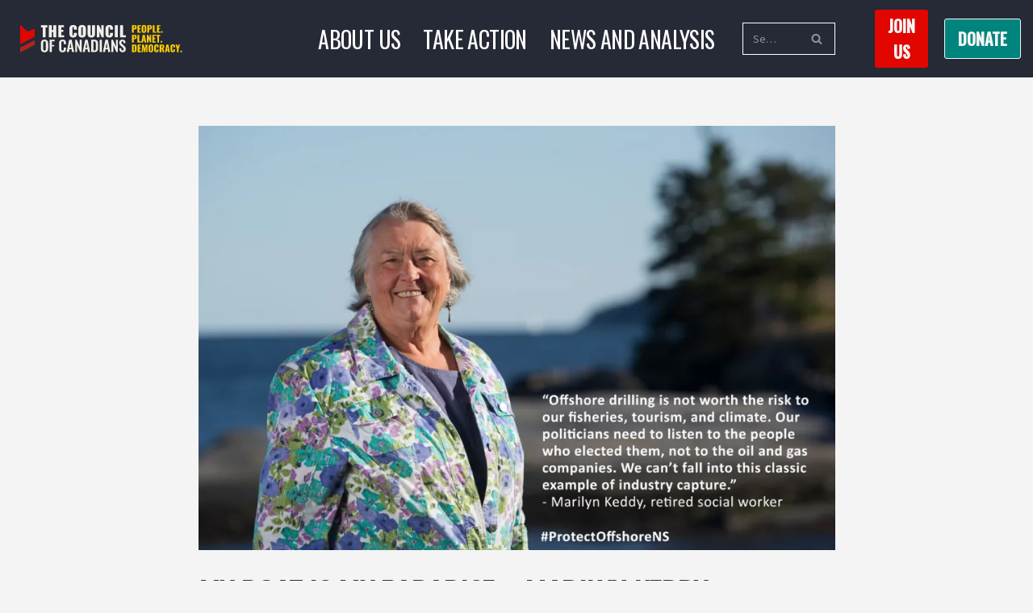

--- FILE ---
content_type: text/html; charset=UTF-8
request_url: https://canadians.org/analysis/my-boat-my-paradise-marilyn-keddy/
body_size: 35255
content:
<!DOCTYPE html>
<html lang="en-CA">

<head>
	
	<meta charset="UTF-8">
	<meta name="viewport" content="width=device-width, initial-scale=1, minimum-scale=1">
	<link rel="profile" href="http://gmpg.org/xfn/11">
		<title>My boat is my paradise &#8211; Marilyn Keddy &#8211; The Council of Canadians</title>
<meta name='robots' content='max-image-preview:large' />
<link rel="alternate" hreflang="en" href="https://canadians.org/analysis/my-boat-my-paradise-marilyn-keddy/" />
<link rel="alternate" hreflang="x-default" href="https://canadians.org/analysis/my-boat-my-paradise-marilyn-keddy/" />
<link rel='dns-prefetch' href='//stats.wp.com' />
<link rel='dns-prefetch' href='//fonts.googleapis.com' />
<link rel='dns-prefetch' href='//use.fontawesome.com' />
<link rel='preconnect' href='//c0.wp.com' />
<link rel='preconnect' href='//i0.wp.com' />
<link rel="alternate" type="application/rss+xml" title="The Council of Canadians &raquo; Feed" href="https://canadians.org/feed/" />
<link rel="alternate" type="application/rss+xml" title="The Council of Canadians &raquo; Comments Feed" href="https://canadians.org/comments/feed/" />
<link rel="alternate" title="oEmbed (JSON)" type="application/json+oembed" href="https://canadians.org/wp-json/oembed/1.0/embed?url=https%3A%2F%2Fcanadians.org%2Fanalysis%2Fmy-boat-my-paradise-marilyn-keddy%2F" />
<link rel="alternate" title="oEmbed (XML)" type="text/xml+oembed" href="https://canadians.org/wp-json/oembed/1.0/embed?url=https%3A%2F%2Fcanadians.org%2Fanalysis%2Fmy-boat-my-paradise-marilyn-keddy%2F&#038;format=xml" />
<style id='wp-img-auto-sizes-contain-inline-css'>
img:is([sizes=auto i],[sizes^="auto," i]){contain-intrinsic-size:3000px 1500px}
/*# sourceURL=wp-img-auto-sizes-contain-inline-css */
</style>

<link rel='stylesheet' id='pt-cv-public-style-css' href='https://canadians.org/wp-content/plugins/content-views-query-and-display-post-page/public/assets/css/cv.css?ver=4.1' media='all' />
<link rel='stylesheet' id='pt-cv-public-pro-style-css' href='https://canadians.org/wp-content/plugins/pt-content-views-pro/public/assets/css/cvpro.min.css?ver=7.2.2' media='all' />
<style id='wp-emoji-styles-inline-css'>

	img.wp-smiley, img.emoji {
		display: inline !important;
		border: none !important;
		box-shadow: none !important;
		height: 1em !important;
		width: 1em !important;
		margin: 0 0.07em !important;
		vertical-align: -0.1em !important;
		background: none !important;
		padding: 0 !important;
	}
/*# sourceURL=wp-emoji-styles-inline-css */
</style>
<link rel='stylesheet' id='wp-block-library-css' href='https://c0.wp.com/c/6.9/wp-includes/css/dist/block-library/style.min.css' media='all' />
<style id='wp-block-list-inline-css'>
ol,ul{box-sizing:border-box}:root :where(.wp-block-list.has-background){padding:1.25em 2.375em}
/*# sourceURL=https://c0.wp.com/c/6.9/wp-includes/blocks/list/style.min.css */
</style>
<style id='wp-block-paragraph-inline-css'>
.is-small-text{font-size:.875em}.is-regular-text{font-size:1em}.is-large-text{font-size:2.25em}.is-larger-text{font-size:3em}.has-drop-cap:not(:focus):first-letter{float:left;font-size:8.4em;font-style:normal;font-weight:100;line-height:.68;margin:.05em .1em 0 0;text-transform:uppercase}body.rtl .has-drop-cap:not(:focus):first-letter{float:none;margin-left:.1em}p.has-drop-cap.has-background{overflow:hidden}:root :where(p.has-background){padding:1.25em 2.375em}:where(p.has-text-color:not(.has-link-color)) a{color:inherit}p.has-text-align-left[style*="writing-mode:vertical-lr"],p.has-text-align-right[style*="writing-mode:vertical-rl"]{rotate:180deg}
/*# sourceURL=https://c0.wp.com/c/6.9/wp-includes/blocks/paragraph/style.min.css */
</style>
<style id='wp-block-social-links-inline-css'>
.wp-block-social-links{background:none;box-sizing:border-box;margin-left:0;padding-left:0;padding-right:0;text-indent:0}.wp-block-social-links .wp-social-link a,.wp-block-social-links .wp-social-link a:hover{border-bottom:0;box-shadow:none;text-decoration:none}.wp-block-social-links .wp-social-link svg{height:1em;width:1em}.wp-block-social-links .wp-social-link span:not(.screen-reader-text){font-size:.65em;margin-left:.5em;margin-right:.5em}.wp-block-social-links.has-small-icon-size{font-size:16px}.wp-block-social-links,.wp-block-social-links.has-normal-icon-size{font-size:24px}.wp-block-social-links.has-large-icon-size{font-size:36px}.wp-block-social-links.has-huge-icon-size{font-size:48px}.wp-block-social-links.aligncenter{display:flex;justify-content:center}.wp-block-social-links.alignright{justify-content:flex-end}.wp-block-social-link{border-radius:9999px;display:block}@media not (prefers-reduced-motion){.wp-block-social-link{transition:transform .1s ease}}.wp-block-social-link{height:auto}.wp-block-social-link a{align-items:center;display:flex;line-height:0}.wp-block-social-link:hover{transform:scale(1.1)}.wp-block-social-links .wp-block-social-link.wp-social-link{display:inline-block;margin:0;padding:0}.wp-block-social-links .wp-block-social-link.wp-social-link .wp-block-social-link-anchor,.wp-block-social-links .wp-block-social-link.wp-social-link .wp-block-social-link-anchor svg,.wp-block-social-links .wp-block-social-link.wp-social-link .wp-block-social-link-anchor:active,.wp-block-social-links .wp-block-social-link.wp-social-link .wp-block-social-link-anchor:hover,.wp-block-social-links .wp-block-social-link.wp-social-link .wp-block-social-link-anchor:visited{color:currentColor;fill:currentColor}:where(.wp-block-social-links:not(.is-style-logos-only)) .wp-social-link{background-color:#f0f0f0;color:#444}:where(.wp-block-social-links:not(.is-style-logos-only)) .wp-social-link-amazon{background-color:#f90;color:#fff}:where(.wp-block-social-links:not(.is-style-logos-only)) .wp-social-link-bandcamp{background-color:#1ea0c3;color:#fff}:where(.wp-block-social-links:not(.is-style-logos-only)) .wp-social-link-behance{background-color:#0757fe;color:#fff}:where(.wp-block-social-links:not(.is-style-logos-only)) .wp-social-link-bluesky{background-color:#0a7aff;color:#fff}:where(.wp-block-social-links:not(.is-style-logos-only)) .wp-social-link-codepen{background-color:#1e1f26;color:#fff}:where(.wp-block-social-links:not(.is-style-logos-only)) .wp-social-link-deviantart{background-color:#02e49b;color:#fff}:where(.wp-block-social-links:not(.is-style-logos-only)) .wp-social-link-discord{background-color:#5865f2;color:#fff}:where(.wp-block-social-links:not(.is-style-logos-only)) .wp-social-link-dribbble{background-color:#e94c89;color:#fff}:where(.wp-block-social-links:not(.is-style-logos-only)) .wp-social-link-dropbox{background-color:#4280ff;color:#fff}:where(.wp-block-social-links:not(.is-style-logos-only)) .wp-social-link-etsy{background-color:#f45800;color:#fff}:where(.wp-block-social-links:not(.is-style-logos-only)) .wp-social-link-facebook{background-color:#0866ff;color:#fff}:where(.wp-block-social-links:not(.is-style-logos-only)) .wp-social-link-fivehundredpx{background-color:#000;color:#fff}:where(.wp-block-social-links:not(.is-style-logos-only)) .wp-social-link-flickr{background-color:#0461dd;color:#fff}:where(.wp-block-social-links:not(.is-style-logos-only)) .wp-social-link-foursquare{background-color:#e65678;color:#fff}:where(.wp-block-social-links:not(.is-style-logos-only)) .wp-social-link-github{background-color:#24292d;color:#fff}:where(.wp-block-social-links:not(.is-style-logos-only)) .wp-social-link-goodreads{background-color:#eceadd;color:#382110}:where(.wp-block-social-links:not(.is-style-logos-only)) .wp-social-link-google{background-color:#ea4434;color:#fff}:where(.wp-block-social-links:not(.is-style-logos-only)) .wp-social-link-gravatar{background-color:#1d4fc4;color:#fff}:where(.wp-block-social-links:not(.is-style-logos-only)) .wp-social-link-instagram{background-color:#f00075;color:#fff}:where(.wp-block-social-links:not(.is-style-logos-only)) .wp-social-link-lastfm{background-color:#e21b24;color:#fff}:where(.wp-block-social-links:not(.is-style-logos-only)) .wp-social-link-linkedin{background-color:#0d66c2;color:#fff}:where(.wp-block-social-links:not(.is-style-logos-only)) .wp-social-link-mastodon{background-color:#3288d4;color:#fff}:where(.wp-block-social-links:not(.is-style-logos-only)) .wp-social-link-medium{background-color:#000;color:#fff}:where(.wp-block-social-links:not(.is-style-logos-only)) .wp-social-link-meetup{background-color:#f6405f;color:#fff}:where(.wp-block-social-links:not(.is-style-logos-only)) .wp-social-link-patreon{background-color:#000;color:#fff}:where(.wp-block-social-links:not(.is-style-logos-only)) .wp-social-link-pinterest{background-color:#e60122;color:#fff}:where(.wp-block-social-links:not(.is-style-logos-only)) .wp-social-link-pocket{background-color:#ef4155;color:#fff}:where(.wp-block-social-links:not(.is-style-logos-only)) .wp-social-link-reddit{background-color:#ff4500;color:#fff}:where(.wp-block-social-links:not(.is-style-logos-only)) .wp-social-link-skype{background-color:#0478d7;color:#fff}:where(.wp-block-social-links:not(.is-style-logos-only)) .wp-social-link-snapchat{background-color:#fefc00;color:#fff;stroke:#000}:where(.wp-block-social-links:not(.is-style-logos-only)) .wp-social-link-soundcloud{background-color:#ff5600;color:#fff}:where(.wp-block-social-links:not(.is-style-logos-only)) .wp-social-link-spotify{background-color:#1bd760;color:#fff}:where(.wp-block-social-links:not(.is-style-logos-only)) .wp-social-link-telegram{background-color:#2aabee;color:#fff}:where(.wp-block-social-links:not(.is-style-logos-only)) .wp-social-link-threads{background-color:#000;color:#fff}:where(.wp-block-social-links:not(.is-style-logos-only)) .wp-social-link-tiktok{background-color:#000;color:#fff}:where(.wp-block-social-links:not(.is-style-logos-only)) .wp-social-link-tumblr{background-color:#011835;color:#fff}:where(.wp-block-social-links:not(.is-style-logos-only)) .wp-social-link-twitch{background-color:#6440a4;color:#fff}:where(.wp-block-social-links:not(.is-style-logos-only)) .wp-social-link-twitter{background-color:#1da1f2;color:#fff}:where(.wp-block-social-links:not(.is-style-logos-only)) .wp-social-link-vimeo{background-color:#1eb7ea;color:#fff}:where(.wp-block-social-links:not(.is-style-logos-only)) .wp-social-link-vk{background-color:#4680c2;color:#fff}:where(.wp-block-social-links:not(.is-style-logos-only)) .wp-social-link-wordpress{background-color:#3499cd;color:#fff}:where(.wp-block-social-links:not(.is-style-logos-only)) .wp-social-link-whatsapp{background-color:#25d366;color:#fff}:where(.wp-block-social-links:not(.is-style-logos-only)) .wp-social-link-x{background-color:#000;color:#fff}:where(.wp-block-social-links:not(.is-style-logos-only)) .wp-social-link-yelp{background-color:#d32422;color:#fff}:where(.wp-block-social-links:not(.is-style-logos-only)) .wp-social-link-youtube{background-color:red;color:#fff}:where(.wp-block-social-links.is-style-logos-only) .wp-social-link{background:none}:where(.wp-block-social-links.is-style-logos-only) .wp-social-link svg{height:1.25em;width:1.25em}:where(.wp-block-social-links.is-style-logos-only) .wp-social-link-amazon{color:#f90}:where(.wp-block-social-links.is-style-logos-only) .wp-social-link-bandcamp{color:#1ea0c3}:where(.wp-block-social-links.is-style-logos-only) .wp-social-link-behance{color:#0757fe}:where(.wp-block-social-links.is-style-logos-only) .wp-social-link-bluesky{color:#0a7aff}:where(.wp-block-social-links.is-style-logos-only) .wp-social-link-codepen{color:#1e1f26}:where(.wp-block-social-links.is-style-logos-only) .wp-social-link-deviantart{color:#02e49b}:where(.wp-block-social-links.is-style-logos-only) .wp-social-link-discord{color:#5865f2}:where(.wp-block-social-links.is-style-logos-only) .wp-social-link-dribbble{color:#e94c89}:where(.wp-block-social-links.is-style-logos-only) .wp-social-link-dropbox{color:#4280ff}:where(.wp-block-social-links.is-style-logos-only) .wp-social-link-etsy{color:#f45800}:where(.wp-block-social-links.is-style-logos-only) .wp-social-link-facebook{color:#0866ff}:where(.wp-block-social-links.is-style-logos-only) .wp-social-link-fivehundredpx{color:#000}:where(.wp-block-social-links.is-style-logos-only) .wp-social-link-flickr{color:#0461dd}:where(.wp-block-social-links.is-style-logos-only) .wp-social-link-foursquare{color:#e65678}:where(.wp-block-social-links.is-style-logos-only) .wp-social-link-github{color:#24292d}:where(.wp-block-social-links.is-style-logos-only) .wp-social-link-goodreads{color:#382110}:where(.wp-block-social-links.is-style-logos-only) .wp-social-link-google{color:#ea4434}:where(.wp-block-social-links.is-style-logos-only) .wp-social-link-gravatar{color:#1d4fc4}:where(.wp-block-social-links.is-style-logos-only) .wp-social-link-instagram{color:#f00075}:where(.wp-block-social-links.is-style-logos-only) .wp-social-link-lastfm{color:#e21b24}:where(.wp-block-social-links.is-style-logos-only) .wp-social-link-linkedin{color:#0d66c2}:where(.wp-block-social-links.is-style-logos-only) .wp-social-link-mastodon{color:#3288d4}:where(.wp-block-social-links.is-style-logos-only) .wp-social-link-medium{color:#000}:where(.wp-block-social-links.is-style-logos-only) .wp-social-link-meetup{color:#f6405f}:where(.wp-block-social-links.is-style-logos-only) .wp-social-link-patreon{color:#000}:where(.wp-block-social-links.is-style-logos-only) .wp-social-link-pinterest{color:#e60122}:where(.wp-block-social-links.is-style-logos-only) .wp-social-link-pocket{color:#ef4155}:where(.wp-block-social-links.is-style-logos-only) .wp-social-link-reddit{color:#ff4500}:where(.wp-block-social-links.is-style-logos-only) .wp-social-link-skype{color:#0478d7}:where(.wp-block-social-links.is-style-logos-only) .wp-social-link-snapchat{color:#fff;stroke:#000}:where(.wp-block-social-links.is-style-logos-only) .wp-social-link-soundcloud{color:#ff5600}:where(.wp-block-social-links.is-style-logos-only) .wp-social-link-spotify{color:#1bd760}:where(.wp-block-social-links.is-style-logos-only) .wp-social-link-telegram{color:#2aabee}:where(.wp-block-social-links.is-style-logos-only) .wp-social-link-threads{color:#000}:where(.wp-block-social-links.is-style-logos-only) .wp-social-link-tiktok{color:#000}:where(.wp-block-social-links.is-style-logos-only) .wp-social-link-tumblr{color:#011835}:where(.wp-block-social-links.is-style-logos-only) .wp-social-link-twitch{color:#6440a4}:where(.wp-block-social-links.is-style-logos-only) .wp-social-link-twitter{color:#1da1f2}:where(.wp-block-social-links.is-style-logos-only) .wp-social-link-vimeo{color:#1eb7ea}:where(.wp-block-social-links.is-style-logos-only) .wp-social-link-vk{color:#4680c2}:where(.wp-block-social-links.is-style-logos-only) .wp-social-link-whatsapp{color:#25d366}:where(.wp-block-social-links.is-style-logos-only) .wp-social-link-wordpress{color:#3499cd}:where(.wp-block-social-links.is-style-logos-only) .wp-social-link-x{color:#000}:where(.wp-block-social-links.is-style-logos-only) .wp-social-link-yelp{color:#d32422}:where(.wp-block-social-links.is-style-logos-only) .wp-social-link-youtube{color:red}.wp-block-social-links.is-style-pill-shape .wp-social-link{width:auto}:root :where(.wp-block-social-links .wp-social-link a){padding:.25em}:root :where(.wp-block-social-links.is-style-logos-only .wp-social-link a){padding:0}:root :where(.wp-block-social-links.is-style-pill-shape .wp-social-link a){padding-left:.6666666667em;padding-right:.6666666667em}.wp-block-social-links:not(.has-icon-color):not(.has-icon-background-color) .wp-social-link-snapchat .wp-block-social-link-label{color:#000}
/*# sourceURL=https://c0.wp.com/c/6.9/wp-includes/blocks/social-links/style.min.css */
</style>
<style id='global-styles-inline-css'>
:root{--wp--preset--aspect-ratio--square: 1;--wp--preset--aspect-ratio--4-3: 4/3;--wp--preset--aspect-ratio--3-4: 3/4;--wp--preset--aspect-ratio--3-2: 3/2;--wp--preset--aspect-ratio--2-3: 2/3;--wp--preset--aspect-ratio--16-9: 16/9;--wp--preset--aspect-ratio--9-16: 9/16;--wp--preset--color--black: #000000;--wp--preset--color--cyan-bluish-gray: #abb8c3;--wp--preset--color--white: #ffffff;--wp--preset--color--pale-pink: #f78da7;--wp--preset--color--vivid-red: #cf2e2e;--wp--preset--color--luminous-vivid-orange: #ff6900;--wp--preset--color--luminous-vivid-amber: #fcb900;--wp--preset--color--light-green-cyan: #7bdcb5;--wp--preset--color--vivid-green-cyan: #00d084;--wp--preset--color--pale-cyan-blue: #8ed1fc;--wp--preset--color--vivid-cyan-blue: #0693e3;--wp--preset--color--vivid-purple: #9b51e0;--wp--preset--color--neve-link-color: var(--nv-primary-accent);--wp--preset--color--neve-link-hover-color: var(--nv-secondary-accent);--wp--preset--color--nv-site-bg: var(--nv-site-bg);--wp--preset--color--nv-light-bg: var(--nv-light-bg);--wp--preset--color--nv-dark-bg: var(--nv-dark-bg);--wp--preset--color--neve-text-color: var(--nv-text-color);--wp--preset--color--nv-text-dark-bg: var(--nv-text-dark-bg);--wp--preset--color--nv-c-1: var(--nv-c-1);--wp--preset--color--nv-c-2: var(--nv-c-2);--wp--preset--gradient--vivid-cyan-blue-to-vivid-purple: linear-gradient(135deg,rgb(6,147,227) 0%,rgb(155,81,224) 100%);--wp--preset--gradient--light-green-cyan-to-vivid-green-cyan: linear-gradient(135deg,rgb(122,220,180) 0%,rgb(0,208,130) 100%);--wp--preset--gradient--luminous-vivid-amber-to-luminous-vivid-orange: linear-gradient(135deg,rgb(252,185,0) 0%,rgb(255,105,0) 100%);--wp--preset--gradient--luminous-vivid-orange-to-vivid-red: linear-gradient(135deg,rgb(255,105,0) 0%,rgb(207,46,46) 100%);--wp--preset--gradient--very-light-gray-to-cyan-bluish-gray: linear-gradient(135deg,rgb(238,238,238) 0%,rgb(169,184,195) 100%);--wp--preset--gradient--cool-to-warm-spectrum: linear-gradient(135deg,rgb(74,234,220) 0%,rgb(151,120,209) 20%,rgb(207,42,186) 40%,rgb(238,44,130) 60%,rgb(251,105,98) 80%,rgb(254,248,76) 100%);--wp--preset--gradient--blush-light-purple: linear-gradient(135deg,rgb(255,206,236) 0%,rgb(152,150,240) 100%);--wp--preset--gradient--blush-bordeaux: linear-gradient(135deg,rgb(254,205,165) 0%,rgb(254,45,45) 50%,rgb(107,0,62) 100%);--wp--preset--gradient--luminous-dusk: linear-gradient(135deg,rgb(255,203,112) 0%,rgb(199,81,192) 50%,rgb(65,88,208) 100%);--wp--preset--gradient--pale-ocean: linear-gradient(135deg,rgb(255,245,203) 0%,rgb(182,227,212) 50%,rgb(51,167,181) 100%);--wp--preset--gradient--electric-grass: linear-gradient(135deg,rgb(202,248,128) 0%,rgb(113,206,126) 100%);--wp--preset--gradient--midnight: linear-gradient(135deg,rgb(2,3,129) 0%,rgb(40,116,252) 100%);--wp--preset--font-size--small: 13px;--wp--preset--font-size--medium: 20px;--wp--preset--font-size--large: 36px;--wp--preset--font-size--x-large: 42px;--wp--preset--font-family--anybody-extra-expanded-black: Anybody;--wp--preset--spacing--20: 0.44rem;--wp--preset--spacing--30: 0.67rem;--wp--preset--spacing--40: 1rem;--wp--preset--spacing--50: 1.5rem;--wp--preset--spacing--60: 2.25rem;--wp--preset--spacing--70: 3.38rem;--wp--preset--spacing--80: 5.06rem;--wp--preset--shadow--natural: 6px 6px 9px rgba(0, 0, 0, 0.2);--wp--preset--shadow--deep: 12px 12px 50px rgba(0, 0, 0, 0.4);--wp--preset--shadow--sharp: 6px 6px 0px rgba(0, 0, 0, 0.2);--wp--preset--shadow--outlined: 6px 6px 0px -3px rgb(255, 255, 255), 6px 6px rgb(0, 0, 0);--wp--preset--shadow--crisp: 6px 6px 0px rgb(0, 0, 0);}:where(.is-layout-flex){gap: 0.5em;}:where(.is-layout-grid){gap: 0.5em;}body .is-layout-flex{display: flex;}.is-layout-flex{flex-wrap: wrap;align-items: center;}.is-layout-flex > :is(*, div){margin: 0;}body .is-layout-grid{display: grid;}.is-layout-grid > :is(*, div){margin: 0;}:where(.wp-block-columns.is-layout-flex){gap: 2em;}:where(.wp-block-columns.is-layout-grid){gap: 2em;}:where(.wp-block-post-template.is-layout-flex){gap: 1.25em;}:where(.wp-block-post-template.is-layout-grid){gap: 1.25em;}.has-black-color{color: var(--wp--preset--color--black) !important;}.has-cyan-bluish-gray-color{color: var(--wp--preset--color--cyan-bluish-gray) !important;}.has-white-color{color: var(--wp--preset--color--white) !important;}.has-pale-pink-color{color: var(--wp--preset--color--pale-pink) !important;}.has-vivid-red-color{color: var(--wp--preset--color--vivid-red) !important;}.has-luminous-vivid-orange-color{color: var(--wp--preset--color--luminous-vivid-orange) !important;}.has-luminous-vivid-amber-color{color: var(--wp--preset--color--luminous-vivid-amber) !important;}.has-light-green-cyan-color{color: var(--wp--preset--color--light-green-cyan) !important;}.has-vivid-green-cyan-color{color: var(--wp--preset--color--vivid-green-cyan) !important;}.has-pale-cyan-blue-color{color: var(--wp--preset--color--pale-cyan-blue) !important;}.has-vivid-cyan-blue-color{color: var(--wp--preset--color--vivid-cyan-blue) !important;}.has-vivid-purple-color{color: var(--wp--preset--color--vivid-purple) !important;}.has-neve-link-color-color{color: var(--wp--preset--color--neve-link-color) !important;}.has-neve-link-hover-color-color{color: var(--wp--preset--color--neve-link-hover-color) !important;}.has-nv-site-bg-color{color: var(--wp--preset--color--nv-site-bg) !important;}.has-nv-light-bg-color{color: var(--wp--preset--color--nv-light-bg) !important;}.has-nv-dark-bg-color{color: var(--wp--preset--color--nv-dark-bg) !important;}.has-neve-text-color-color{color: var(--wp--preset--color--neve-text-color) !important;}.has-nv-text-dark-bg-color{color: var(--wp--preset--color--nv-text-dark-bg) !important;}.has-nv-c-1-color{color: var(--wp--preset--color--nv-c-1) !important;}.has-nv-c-2-color{color: var(--wp--preset--color--nv-c-2) !important;}.has-black-background-color{background-color: var(--wp--preset--color--black) !important;}.has-cyan-bluish-gray-background-color{background-color: var(--wp--preset--color--cyan-bluish-gray) !important;}.has-white-background-color{background-color: var(--wp--preset--color--white) !important;}.has-pale-pink-background-color{background-color: var(--wp--preset--color--pale-pink) !important;}.has-vivid-red-background-color{background-color: var(--wp--preset--color--vivid-red) !important;}.has-luminous-vivid-orange-background-color{background-color: var(--wp--preset--color--luminous-vivid-orange) !important;}.has-luminous-vivid-amber-background-color{background-color: var(--wp--preset--color--luminous-vivid-amber) !important;}.has-light-green-cyan-background-color{background-color: var(--wp--preset--color--light-green-cyan) !important;}.has-vivid-green-cyan-background-color{background-color: var(--wp--preset--color--vivid-green-cyan) !important;}.has-pale-cyan-blue-background-color{background-color: var(--wp--preset--color--pale-cyan-blue) !important;}.has-vivid-cyan-blue-background-color{background-color: var(--wp--preset--color--vivid-cyan-blue) !important;}.has-vivid-purple-background-color{background-color: var(--wp--preset--color--vivid-purple) !important;}.has-neve-link-color-background-color{background-color: var(--wp--preset--color--neve-link-color) !important;}.has-neve-link-hover-color-background-color{background-color: var(--wp--preset--color--neve-link-hover-color) !important;}.has-nv-site-bg-background-color{background-color: var(--wp--preset--color--nv-site-bg) !important;}.has-nv-light-bg-background-color{background-color: var(--wp--preset--color--nv-light-bg) !important;}.has-nv-dark-bg-background-color{background-color: var(--wp--preset--color--nv-dark-bg) !important;}.has-neve-text-color-background-color{background-color: var(--wp--preset--color--neve-text-color) !important;}.has-nv-text-dark-bg-background-color{background-color: var(--wp--preset--color--nv-text-dark-bg) !important;}.has-nv-c-1-background-color{background-color: var(--wp--preset--color--nv-c-1) !important;}.has-nv-c-2-background-color{background-color: var(--wp--preset--color--nv-c-2) !important;}.has-black-border-color{border-color: var(--wp--preset--color--black) !important;}.has-cyan-bluish-gray-border-color{border-color: var(--wp--preset--color--cyan-bluish-gray) !important;}.has-white-border-color{border-color: var(--wp--preset--color--white) !important;}.has-pale-pink-border-color{border-color: var(--wp--preset--color--pale-pink) !important;}.has-vivid-red-border-color{border-color: var(--wp--preset--color--vivid-red) !important;}.has-luminous-vivid-orange-border-color{border-color: var(--wp--preset--color--luminous-vivid-orange) !important;}.has-luminous-vivid-amber-border-color{border-color: var(--wp--preset--color--luminous-vivid-amber) !important;}.has-light-green-cyan-border-color{border-color: var(--wp--preset--color--light-green-cyan) !important;}.has-vivid-green-cyan-border-color{border-color: var(--wp--preset--color--vivid-green-cyan) !important;}.has-pale-cyan-blue-border-color{border-color: var(--wp--preset--color--pale-cyan-blue) !important;}.has-vivid-cyan-blue-border-color{border-color: var(--wp--preset--color--vivid-cyan-blue) !important;}.has-vivid-purple-border-color{border-color: var(--wp--preset--color--vivid-purple) !important;}.has-neve-link-color-border-color{border-color: var(--wp--preset--color--neve-link-color) !important;}.has-neve-link-hover-color-border-color{border-color: var(--wp--preset--color--neve-link-hover-color) !important;}.has-nv-site-bg-border-color{border-color: var(--wp--preset--color--nv-site-bg) !important;}.has-nv-light-bg-border-color{border-color: var(--wp--preset--color--nv-light-bg) !important;}.has-nv-dark-bg-border-color{border-color: var(--wp--preset--color--nv-dark-bg) !important;}.has-neve-text-color-border-color{border-color: var(--wp--preset--color--neve-text-color) !important;}.has-nv-text-dark-bg-border-color{border-color: var(--wp--preset--color--nv-text-dark-bg) !important;}.has-nv-c-1-border-color{border-color: var(--wp--preset--color--nv-c-1) !important;}.has-nv-c-2-border-color{border-color: var(--wp--preset--color--nv-c-2) !important;}.has-vivid-cyan-blue-to-vivid-purple-gradient-background{background: var(--wp--preset--gradient--vivid-cyan-blue-to-vivid-purple) !important;}.has-light-green-cyan-to-vivid-green-cyan-gradient-background{background: var(--wp--preset--gradient--light-green-cyan-to-vivid-green-cyan) !important;}.has-luminous-vivid-amber-to-luminous-vivid-orange-gradient-background{background: var(--wp--preset--gradient--luminous-vivid-amber-to-luminous-vivid-orange) !important;}.has-luminous-vivid-orange-to-vivid-red-gradient-background{background: var(--wp--preset--gradient--luminous-vivid-orange-to-vivid-red) !important;}.has-very-light-gray-to-cyan-bluish-gray-gradient-background{background: var(--wp--preset--gradient--very-light-gray-to-cyan-bluish-gray) !important;}.has-cool-to-warm-spectrum-gradient-background{background: var(--wp--preset--gradient--cool-to-warm-spectrum) !important;}.has-blush-light-purple-gradient-background{background: var(--wp--preset--gradient--blush-light-purple) !important;}.has-blush-bordeaux-gradient-background{background: var(--wp--preset--gradient--blush-bordeaux) !important;}.has-luminous-dusk-gradient-background{background: var(--wp--preset--gradient--luminous-dusk) !important;}.has-pale-ocean-gradient-background{background: var(--wp--preset--gradient--pale-ocean) !important;}.has-electric-grass-gradient-background{background: var(--wp--preset--gradient--electric-grass) !important;}.has-midnight-gradient-background{background: var(--wp--preset--gradient--midnight) !important;}.has-small-font-size{font-size: var(--wp--preset--font-size--small) !important;}.has-medium-font-size{font-size: var(--wp--preset--font-size--medium) !important;}.has-large-font-size{font-size: var(--wp--preset--font-size--large) !important;}.has-x-large-font-size{font-size: var(--wp--preset--font-size--x-large) !important;}.has-anybody-extra-expanded-black-font-family{font-family: var(--wp--preset--font-family--anybody-extra-expanded-black) !important;}
/*# sourceURL=global-styles-inline-css */
</style>

<style id='classic-theme-styles-inline-css'>
/*! This file is auto-generated */
.wp-block-button__link{color:#fff;background-color:#32373c;border-radius:9999px;box-shadow:none;text-decoration:none;padding:calc(.667em + 2px) calc(1.333em + 2px);font-size:1.125em}.wp-block-file__button{background:#32373c;color:#fff;text-decoration:none}
/*# sourceURL=/wp-includes/css/classic-themes.min.css */
</style>
<style id='font-awesome-svg-styles-default-inline-css'>
.svg-inline--fa {
  display: inline-block;
  height: 1em;
  overflow: visible;
  vertical-align: -.125em;
}
/*# sourceURL=font-awesome-svg-styles-default-inline-css */
</style>
<link rel='stylesheet' id='font-awesome-svg-styles-css' href='https://canadians.org/wp-content/uploads/font-awesome/v6.1.1/css/svg-with-js.css' media='all' />
<style id='font-awesome-svg-styles-inline-css'>
   .wp-block-font-awesome-icon svg::before,
   .wp-rich-text-font-awesome-icon svg::before {content: unset;}
/*# sourceURL=font-awesome-svg-styles-inline-css */
</style>
<link rel='stylesheet' id='wpml-legacy-horizontal-list-0-css' href='https://canadians.org/wp-content/plugins/sitepress-multilingual-cms/templates/language-switchers/legacy-list-horizontal/style.min.css?ver=1' media='all' />
<style id='wpml-legacy-horizontal-list-0-inline-css'>
.wpml-ls-statics-footer a, .wpml-ls-statics-footer .wpml-ls-sub-menu a, .wpml-ls-statics-footer .wpml-ls-sub-menu a:link, .wpml-ls-statics-footer li:not(.wpml-ls-current-language) .wpml-ls-link, .wpml-ls-statics-footer li:not(.wpml-ls-current-language) .wpml-ls-link:link {color:#444444;background-color:#ffffff;}.wpml-ls-statics-footer .wpml-ls-sub-menu a:hover,.wpml-ls-statics-footer .wpml-ls-sub-menu a:focus, .wpml-ls-statics-footer .wpml-ls-sub-menu a:link:hover, .wpml-ls-statics-footer .wpml-ls-sub-menu a:link:focus {color:#000000;background-color:#eeeeee;}.wpml-ls-statics-footer .wpml-ls-current-language > a {color:#444444;background-color:#ffffff;}.wpml-ls-statics-footer .wpml-ls-current-language:hover>a, .wpml-ls-statics-footer .wpml-ls-current-language>a:focus {color:#000000;background-color:#eeeeee;}
/*# sourceURL=wpml-legacy-horizontal-list-0-inline-css */
</style>
<link rel='stylesheet' id='anybody-font-css' href='https://fonts.googleapis.com/css2?family=Anybody:wdth,opsz,wght@100..900,50..200,100..900&#038;display=swap' media='all' />
<link rel='stylesheet' id='neve-style-css' href='https://canadians.org/wp-content/themes/neve/style-main-new.min.css?ver=1765236475' media='all' />
<style id='neve-style-inline-css'>
.is-menu-sidebar .header-menu-sidebar { visibility: visible; }.is-menu-sidebar.menu_sidebar_slide_left .header-menu-sidebar { transform: translate3d(0, 0, 0); left: 0; }.is-menu-sidebar.menu_sidebar_slide_right .header-menu-sidebar { transform: translate3d(0, 0, 0); right: 0; }.is-menu-sidebar.menu_sidebar_pull_right .header-menu-sidebar, .is-menu-sidebar.menu_sidebar_pull_left .header-menu-sidebar { transform: translateX(0); }.is-menu-sidebar.menu_sidebar_dropdown .header-menu-sidebar { height: auto; }.is-menu-sidebar.menu_sidebar_dropdown .header-menu-sidebar-inner { max-height: 400px; padding: 20px 0; }.is-menu-sidebar.menu_sidebar_full_canvas .header-menu-sidebar { opacity: 1; }.header-menu-sidebar .menu-item-nav-search:not(.floating) { pointer-events: none; }.header-menu-sidebar .menu-item-nav-search .is-menu-sidebar { pointer-events: unset; }

			.nv-ft-post {
				margin-top:60px
			}
			.nv-ft-post .nv-ft-wrap:not(.layout-covers){
				background:var(--nv-light-bg);
			}
			.nv-ft-post h2{
				font-size:calc( var(--fontsize, var(--h2fontsize)) * 1.3)
			}
			.nv-ft-post .nv-meta-list{
				display:block
			}
			.nv-ft-post .non-grid-content{
				padding:32px
			}
			.nv-ft-post .wp-post-image{
				position:absolute;
				object-fit:cover;
				width:100%;
				height:100%
			}
			.nv-ft-post:not(.layout-covers) .nv-post-thumbnail-wrap{
				margin:0;
				position:relative;
				min-height:320px
			}
			
.nv-meta-list li.meta:not(:last-child):after { content:"|" }.nv-meta-list .no-mobile{
			display:none;
		}.nv-meta-list li.last::after{
			content: ""!important;
		}@media (min-width: 769px) {
			.nv-meta-list .no-mobile {
				display: inline-block;
			}
			.nv-meta-list li.last:not(:last-child)::after {
		 		content: "|" !important;
			}
		}
.header .builder-item [class*="button_base"] .button {box-shadow: var(--primarybtnshadow, none);} .header .builder-item [class*="button_base"] .button:hover {box-shadow: var(--primarybtnhovershadow, none);}
.header .builder-item [class*="button_base"] .button {box-shadow: var(--primarybtnshadow, none);} .header .builder-item [class*="button_base"] .button:hover {box-shadow: var(--primarybtnhovershadow, none);}
.nav-ul li .caret svg, .nav-ul li .caret img{width:var(--smiconsize, 0.5em);height:var(--smiconsize, 0.5em);}.nav-ul .sub-menu li {border-style: var(--itembstyle);}
 :root{ --container: 748px;--postwidth:100%; --primarybtnbg: var(--nv-primary-accent); --secondarybtnbg: rgba(0, 0, 0, 0.01); --primarybtnhoverbg: var(--nv-primary-accent); --secondarybtnhoverbg: rgba(0, 0, 0, 0); --primarybtncolor: var(--nv-text-dark-bg); --secondarybtncolor: var(--nv-primary-accent); --primarybtnhovercolor: var(--nv-text-dark-bg); --secondarybtnhovercolor: var(--nv-primary-accent);--primarybtnborderradius:3px;--secondarybtnborderradius:3px;--secondarybtnborderwidth:3px;--btnpadding:16px 35px;--primarybtnpadding:16px 35px;--secondarybtnpadding:calc(16px - 3px) calc(35px - 3px); --btnlineheight: 1.6em; --btntexttransform: uppercase; --btnfontweight: 900; --bodyfontfamily: "Source Sans Pro"; --bodyfontsize: 18px; --bodylineheight: 1.6em; --bodyletterspacing: 0px; --bodyfontweight: 400; --bodytexttransform: none; --headingsfontfamily: Oswald; --h1fontsize: 39px; --h1fontweight: 500; --h1lineheight: 1.2em; --h1letterspacing: 0px; --h1texttransform: uppercase; --h2fontsize: 30px; --h2fontweight: 500; --h2lineheight: 1.3em; --h2letterspacing: 0px; --h2texttransform: uppercase; --h3fontsize: 20px; --h3fontweight: 500; --h3lineheight: 1.3em; --h3letterspacing: 0px; --h3texttransform: uppercase; --h4fontsize: 16px; --h4fontweight: 500; --h4lineheight: 1.3em; --h4letterspacing: 0px; --h4texttransform: uppercase; --h5fontsize: 14px; --h5fontweight: none; --h5lineheight: 1.3em; --h5letterspacing: 0px; --h5texttransform: none; --h6fontsize: 14px; --h6fontweight: none; --h6lineheight: 1.3em; --h6letterspacing: 0px; --h6texttransform: none;--formfieldborderwidth:2px;--formfieldborderradius:0; --formfieldbgcolor: var(--nv-site-bg); --formfieldbordercolor: var(--nv-light-bg); --formfieldcolor: var(--nv-text-color);--formfieldpadding:10px 12px 10px 12px;; } .nv-index-posts{ --borderradius:0px; } .has-neve-button-color-color{ color: var(--nv-primary-accent)!important; } .has-neve-button-color-background-color{ background-color: var(--nv-primary-accent)!important; } .single-post-container .alignfull > [class*="__inner-container"], .single-post-container .alignwide > [class*="__inner-container"]{ max-width:718px } .nv-meta-list{ --avatarsize: 20px; } .single .nv-meta-list{ --avatarsize: 20px; } .blog .blog-entry-title, .archive .blog-entry-title{ --fontweight: 500; --texttransform: uppercase; } .single h1.entry-title{ --texttransform: uppercase; } .single .nv-meta-list li{ --fontweight: 700; } .neve-main{ --boxshadow:0 3px 6px -5px rgba(0, 0, 0, 0.1), 0 4px 8px rgba(0, 0, 0, 0.1); } .nv-post-cover{ --height: 250px;--padding:40em 15em;--justify: flex-start; --textalign: left; --valign: center; } .nv-post-cover .nv-title-meta-wrap, .nv-page-title-wrap, .entry-header{ --color: var(--nv-text-dark-bg); --textalign: left; } .nv-is-boxed.nv-title-meta-wrap{ --padding:40px 15px; --bgcolor: var(--nv-dark-bg); } .nv-overlay{ --bgcolor: var(--nv-dark-bg); --opacity: 60; --blendmode: normal; } .nv-is-boxed.nv-comments-wrap{ --padding:20px; } .nv-is-boxed.comment-respond{ --padding:20px; } .nv-single-post-wrap{ --spacing: 60px; } .single:not(.single-product), .page{ --c-vspace:0 0 0 0;; } .scroll-to-top{ --color: var(--nv-text-dark-bg);--padding:8px 10px; --borderradius: 3px; --bgcolor: var(--nv-secondary-accent); --hovercolor: var(--nv-text-dark-bg); --hoverbgcolor: var(--nv-primary-accent);--size:16px; } .global-styled{ --bgcolor: var(--nv-site-bg); } .header-top{ --rowbwidth:0px; --rowbcolor: var(--nv-light-bg); --color: var(--nv-text-color); --bgcolor: var(--nv-c-1); } .header-main{ --rowbwidth:0px; --rowbcolor: rgba(0,0,0,0); --color: #ffffff; --bgcolor: var(--nv-secondary-accent); } .header-bottom{ --rowbwidth:0px; --rowbcolor: var(--nv-light-bg); --color: var(--nv-primary-accent); --bgcolor: var(--nv-light-bg); } .header-menu-sidebar-bg{ --justify: flex-start; --textalign: left;--flexg: 1;--wrapdropdownwidth: auto; --color: #ececec; --bgcolor: rgba(0,0,0,0.69); } .header-menu-sidebar{ width: 350px; } .builder-item--logo{ --maxwidth: 160px; --fs: 24px;--padding:10px 0;--margin:0; --textalign: center;--justify: center; } .builder-item--nav-icon,.header-menu-sidebar .close-sidebar-panel .navbar-toggle{ --bgcolor: var(--nv-primary-accent); --color: var(--nv-site-bg);--borderradius:3px;--borderwidth:0; } .builder-item--nav-icon{ --label-margin:0 5px 0 0;;--padding:10px 15px 10px 15px;;--margin:0; } .builder-item--primary-menu{ --hovercolor: #d5d5d5; --hovertextcolor: var(--nv-text-color); --activecolor: #d1a521; --spacing: 20px; --height: 25px; --smiconsize: 7px;--padding:0;--margin:0; --fontfamily: Oswald; --fontsize: 1em; --lineheight: 1.6em; --letterspacing: 0px; --fontweight: 400; --texttransform: uppercase; --iconsize: 1em; } .builder-item--primary-menu .sub-menu{ --bstyle: none; --itembstyle: none; } .hfg-is-group.has-primary-menu .inherit-ff{ --inheritedff: Oswald; --inheritedfw: 400; } .builder-item--button_base{ --primarybtnbg: var(--nv-primary-accent); --primarybtncolor: var(--nv-site-bg); --primarybtnhoverbg: var(--nv-primary-accent); --primarybtnhovercolor: #fff;--primarybtnborderradius:3px;--primarybtnborderwidth:1px;--primarybtnshadow:none;--primarybtnhovershadow:0px 0px 5px rgba(0,0,0,0.5);;--padding:8px 12px;--margin:0; } .builder-item--header_search{ --height: 45px; --formfieldfontsize: 14px;--formfieldborderwidth:2px;--formfieldborderradius:2px; --formfieldbgcolor: var(--nv-secondary-accent); --formfieldbordercolor: #ffffff; --formfieldcolor: #ffffff;--padding:0;--margin:0; } .builder-item--button_base_3{ --primarybtnbg: var(--nv-c-2); --primarybtncolor: var(--nv-light-bg); --primarybtnhoverbg: #e80000; --primarybtnhovercolor: #fff;--primarybtnborderradius:3px;--primarybtnshadow:none;--primarybtnhovershadow:0px 0px 5px rgba(0,0,0,0.5);;--padding:8px 12px;--margin:0; } .builder-item--language_switcher{ --padding:0;--margin:0; } .footer-top-inner .row{ grid-template-columns:1fr; --valign: flex-start; } .footer-top{ --rowbcolor: var(--nv-light-bg); --color: var(--nv-text-dark-bg); --bgcolor: var(--nv-dark-bg); } .footer-main-inner .row{ grid-template-columns:repeat(4, 1fr); --valign: flex-start; } .footer-main{ --height:227px;--rowbwidth:0px; --rowbcolor: var(--nv-light-bg); --color: var(--nv-text-dark-bg); --bgcolor: var(--nv-dark-bg); } .footer-bottom-inner .row{ grid-template-columns:1fr; --valign: center; } .footer-bottom{ --height:150px; --rowbcolor: var(--nv-light-bg); --color: var(--nv-text-dark-bg); --bgcolor: var(--nv-text-color); } .builder-item--footer-one-widgets{ --padding:0 0 2em 0;;--margin:0; --textalign: left;--justify: flex-start; } .builder-item--footer-two-widgets{ --padding:0 0 2em 0;;--margin:0; --textalign: left;--justify: flex-start; } .builder-item--footer-three-widgets{ --padding:0 0 2em 0;;--margin:0; --textalign: left;--justify: flex-start; } .builder-item--footer-four-widgets{ --padding:0 0 2em 0;;--margin:0; --textalign: left;--justify: flex-start; } .builder-item--footer_copyright{ --color: var(--nv-primary-accent);--padding:0;--margin:0; --fontsize: 1em; --lineheight: 1.6em; --letterspacing: 0px; --fontweight: 500; --texttransform: none; --iconsize: 1em; --textalign: center;--justify: center; } .builder-item--widget-area-4{ --padding:0;--margin:0; --textalign: center;--justify: center; } .builder-item--widget-area-5{ --padding:0.5em 0 0 0.5em;;--margin:0; --textalign: center;--justify: center; } .page_header-top{ --rowbcolor: var(--nv-light-bg); --color: var(--nv-text-color); --bgcolor: var(--nv-site-bg); } .page_header-bottom{ --rowbcolor: var(--nv-light-bg); --color: var(--nv-text-color); --bgcolor: var(--nv-site-bg); } .nv-ft-post{ --ftposttemplate:1fr; --ftpostimgalign: center; --ftpostcontentalign: center; --fpbackground: var(--nv-light-bg);--fppadding:20px;--fpminheight:300px; --borderradius: 0px; } @media(min-width: 576px){ :root{ --container: 992px;--postwidth:50%;--btnpadding:16px 35px;--primarybtnpadding:16px 35px;--secondarybtnpadding:calc(16px - 3px) calc(35px - 3px); --btnlineheight: 1.6em; --bodyfontsize: 16px; --bodylineheight: 1.6em; --bodyletterspacing: 0px; --h1fontsize: 55px; --h1lineheight: 1.3em; --h1letterspacing: 0px; --h2fontsize: 35px; --h2lineheight: 1.3em; --h2letterspacing: 0px; --h3fontsize: 20px; --h3lineheight: 1.3em; --h3letterspacing: 0px; --h4fontsize: 16px; --h4lineheight: 1.3em; --h4letterspacing: 0px; --h5fontsize: 14px; --h5lineheight: 1.3em; --h5letterspacing: 0px; --h6fontsize: 14px; --h6lineheight: 1.3em; --h6letterspacing: 0px; } .single-post-container .alignfull > [class*="__inner-container"], .single-post-container .alignwide > [class*="__inner-container"]{ max-width:962px } .nv-meta-list{ --avatarsize: 20px; } .single .nv-meta-list{ --avatarsize: 20px; } .nv-post-cover{ --height: 30px;--padding:60px 30px;--justify: flex-start; --textalign: left; --valign: center; } .nv-post-cover .nv-title-meta-wrap, .nv-page-title-wrap, .entry-header{ --textalign: left; } .nv-is-boxed.nv-title-meta-wrap{ --padding:60px 30px; } .nv-is-boxed.nv-comments-wrap{ --padding:30px; } .nv-is-boxed.comment-respond{ --padding:30px; } .nv-single-post-wrap{ --spacing: 60px; } .single:not(.single-product), .page{ --c-vspace:0 0 0 0;; } .scroll-to-top{ --padding:8px 10px;--size:16px; } .header-top{ --rowbwidth:0px; } .header-main{ --rowbwidth:0px; } .header-bottom{ --rowbwidth:0px; } .header-menu-sidebar-bg{ --justify: flex-start; --textalign: left;--flexg: 1;--wrapdropdownwidth: auto; } .header-menu-sidebar{ width: 350px; } .builder-item--logo{ --maxwidth: 180px; --fs: 24px;--padding:10px 0;--margin:0; --textalign: center;--justify: center; } .builder-item--nav-icon{ --label-margin:0 5px 0 0;;--padding:10px 15px;--margin:0; } .builder-item--primary-menu{ --spacing: 20px; --height: 25px; --smiconsize: 7px;--padding:0;--margin:0; --fontsize: 1em; --lineheight: 1.6em; --letterspacing: 0px; --iconsize: 1em; } .builder-item--button_base{ --padding:8px 12px;--margin:0; } .builder-item--header_search{ --height: 40px; --formfieldfontsize: 14px;--formfieldborderwidth:1px;--formfieldborderradius:2px;--padding:0;--margin:0; } .builder-item--button_base_3{ --padding:8px 12px;--margin:0; } .builder-item--language_switcher{ --padding:0;--margin:0; } .footer-main{ --rowbwidth:0px; } .footer-bottom{ --height:100px; } .builder-item--footer-one-widgets{ --padding:0 0 2em 0;;--margin:0; --textalign: center;--justify: center; } .builder-item--footer-two-widgets{ --padding:0 0 2em 0;;--margin:0; --textalign: center;--justify: center; } .builder-item--footer-three-widgets{ --padding:0 0 2em 0;;--margin:0; --textalign: center;--justify: center; } .builder-item--footer-four-widgets{ --padding:0 0 2em 0;;--margin:0; --textalign: center;--justify: center; } .builder-item--footer_copyright{ --padding:0;--margin:0; --fontsize: 1em; --lineheight: 1.6em; --letterspacing: 0px; --iconsize: 1em; --textalign: center;--justify: center; } .builder-item--widget-area-4{ --padding:0;--margin:0; --textalign: center;--justify: center; } .builder-item--widget-area-5{ --padding:0.5em 0 0 0.5em;;--margin:0 0 0 0.5em;; --textalign: center;--justify: center; } .nv-ft-post{ --fppadding:20px;--fpminheight:300px; } }@media(min-width: 960px){ :root{ --container: 1170px;--postwidth:50%;--btnpadding:13px 15px;--primarybtnpadding:13px 15px;--secondarybtnpadding:calc(13px - 3px) calc(15px - 3px); --btnlineheight: 1.6em; --bodyfontsize: 20px; --bodylineheight: 1.6em; --bodyletterspacing: 0px; --h1fontsize: 40px; --h1lineheight: 0.9em; --h1letterspacing: -1.3px; --h2fontsize: 32px; --h2lineheight: 1em; --h2letterspacing: -1.2px; --h3fontsize: 28px; --h3lineheight: 1em; --h3letterspacing: -1.2px; --h4fontsize: 24px; --h4lineheight: 1em; --h4letterspacing: -1.2px; --h5fontsize: 20px; --h5lineheight: 1em; --h5letterspacing: -1.2px; --h6fontsize: 16px; --h6lineheight: 1em; --h6letterspacing: -1.2px; } body:not(.single):not(.archive):not(.blog):not(.search):not(.error404) .neve-main > .container .col, body.post-type-archive-course .neve-main > .container .col, body.post-type-archive-llms_membership .neve-main > .container .col{ max-width: 100%; } body:not(.single):not(.archive):not(.blog):not(.search):not(.error404) .nv-sidebar-wrap, body.post-type-archive-course .nv-sidebar-wrap, body.post-type-archive-llms_membership .nv-sidebar-wrap{ max-width: 0%; } .neve-main > .archive-container .nv-index-posts.col{ max-width: 100%; } .neve-main > .archive-container .nv-sidebar-wrap{ max-width: 0%; } .neve-main > .single-post-container .nv-single-post-wrap.col{ max-width: 70%; } .single-post-container .alignfull > [class*="__inner-container"], .single-post-container .alignwide > [class*="__inner-container"]{ max-width:789px } .container-fluid.single-post-container .alignfull > [class*="__inner-container"], .container-fluid.single-post-container .alignwide > [class*="__inner-container"]{ max-width:calc(70% + 15px) } .neve-main > .single-post-container .nv-sidebar-wrap{ max-width: 30%; } .nv-meta-list{ --avatarsize: 20px; } .single .nv-meta-list{ --avatarsize: 20px; } .nv-post-cover{ --height: 50px;--padding:60px 40px 60px 40px;;--justify: flex-start; --textalign: left; --valign: flex-end; } .nv-post-cover .nv-title-meta-wrap, .nv-page-title-wrap, .entry-header{ --textalign: left; } .nv-is-boxed.nv-title-meta-wrap{ --padding:60px 40px 60px 40px;; } .nv-is-boxed.nv-comments-wrap{ --padding:40px; } .nv-is-boxed.comment-respond{ --padding:40px; } .nv-single-post-wrap{ --spacing: 25px; } .single:not(.single-product), .page{ --c-vspace:0 0 0 0;; } .scroll-to-top{ --padding:8px 10px;--size:16px; } .header-top{ --rowbwidth:0px; } .header-main{ --rowbwidth:0px; } .header-bottom{ --rowbwidth:0px; } .header-menu-sidebar-bg{ --justify: flex-start; --textalign: left;--flexg: 1;--wrapdropdownwidth: auto; } .header-menu-sidebar{ width: 350px; } .builder-item--logo{ --maxwidth: 201px; --fs: 24px;--padding:10px;--margin:0; --textalign: center;--justify: center; } .builder-item--nav-icon{ --label-margin:0 5px 0 0;;--padding:10px 15px;--margin:0; } .builder-item--primary-menu{ --spacing: 20px; --height: 25px; --smiconsize: 7px;--padding:0;--margin:0; --fontsize: 1.4em; --lineheight: 1.6em; --letterspacing: -0.6px; --iconsize: 1.4em; } .builder-item--button_base{ --padding:8px 16px;--margin:0; } .builder-item--header_search{ --height: 40px; --formfieldfontsize: 14px;--formfieldborderwidth:1px;--formfieldborderradius:0;--padding:0;--margin:0; } .builder-item--button_base_3{ --padding:4px 16px;--margin:0; } .builder-item--language_switcher{ --padding:0;--margin:0 17px 0 0;; } .footer-main{ --rowbwidth:0px; } .footer-bottom{ --height:60px; } .builder-item--footer-one-widgets{ --padding:0 0 2em 1em;;--margin:-0.1em; --textalign: left;--justify: flex-start; } .builder-item--footer-two-widgets{ --padding:0 0 2em 0;;--margin:0; --textalign: left;--justify: flex-start; } .builder-item--footer-three-widgets{ --padding:0 0 2em 0;;--margin:0; --textalign: left;--justify: flex-start; } .builder-item--footer-four-widgets{ --padding:0 0 2em 0;;--margin:0; --textalign: left;--justify: flex-start; } .builder-item--footer_copyright{ --padding:0;--margin:0; --fontsize: 1em; --lineheight: 1.6em; --letterspacing: 0px; --iconsize: 1em; --textalign: center;--justify: center; } .builder-item--widget-area-4{ --padding:0;--margin:0; --textalign: center;--justify: center; } .builder-item--widget-area-5{ --padding:0.5em 0 0 0.5em;;--margin:0; --textalign: left;--justify: flex-start; } .nv-ft-post{ --fppadding:20px;--fpminheight:300px; } }.scroll-to-top {right: 20px; border: none; position: fixed; bottom: 30px; display: none; opacity: 0; visibility: hidden; transition: opacity 0.3s ease-in-out, visibility 0.3s ease-in-out; align-items: center; justify-content: center; z-index: 999; } @supports (-webkit-overflow-scrolling: touch) { .scroll-to-top { bottom: 74px; } } .scroll-to-top.image { background-position: center; } .scroll-to-top .scroll-to-top-image { width: 100%; height: 100%; } .scroll-to-top .scroll-to-top-label { margin: 0; padding: 5px; } .scroll-to-top:hover { text-decoration: none; } .scroll-to-top.scroll-to-top-left {left: 20px; right: unset;} .scroll-to-top.scroll-show-mobile { display: flex; } @media (min-width: 960px) { .scroll-to-top { display: flex; } }.scroll-to-top { color: var(--color); padding: var(--padding); border-radius: var(--borderradius); background: var(--bgcolor); } .scroll-to-top:hover, .scroll-to-top:focus { color: var(--hovercolor); background: var(--hoverbgcolor); } .scroll-to-top-icon, .scroll-to-top.image .scroll-to-top-image { width: var(--size); height: var(--size); } .scroll-to-top-image { background-image: var(--bgimage); background-size: cover; }.scroll-to-top {right: 20px; border: none; position: fixed; bottom: 30px; display: none; opacity: 0; visibility: hidden; transition: opacity 0.3s ease-in-out, visibility 0.3s ease-in-out; align-items: center; justify-content: center; z-index: 999; } @supports (-webkit-overflow-scrolling: touch) { .scroll-to-top { bottom: 74px; } } .scroll-to-top.image { background-position: center; } .scroll-to-top .scroll-to-top-image { width: 100%; height: 100%; } .scroll-to-top .scroll-to-top-label { margin: 0; padding: 5px; } .scroll-to-top:hover { text-decoration: none; } .scroll-to-top.scroll-to-top-left {left: 20px; right: unset;} .scroll-to-top.scroll-show-mobile { display: flex; } @media (min-width: 960px) { .scroll-to-top { display: flex; } }.scroll-to-top { color: var(--color); padding: var(--padding); border-radius: var(--borderradius); background: var(--bgcolor); } .scroll-to-top:hover, .scroll-to-top:focus { color: var(--hovercolor); background: var(--hoverbgcolor); } .scroll-to-top-icon, .scroll-to-top.image .scroll-to-top-image { width: var(--size); height: var(--size); } .scroll-to-top-image { background-image: var(--bgimage); background-size: cover; }:root{--nv-primary-accent:#00857e;--nv-secondary-accent:#252a36;--nv-site-bg:#f4f4f4;--nv-light-bg:#f4f5f7;--nv-dark-bg:#444444;--nv-text-color:#333333;--nv-text-dark-bg:#ffffff;--nv-c-1:#ffcd00;--nv-c-2:#e10600;--nv-fallback-ff:Arial, Helvetica, sans-serif;}
/*# sourceURL=neve-style-inline-css */
</style>
<link rel='stylesheet' id='neve-blog-pro-css' href='https://canadians.org/wp-content/plugins/neve-pro-addon/includes/modules/blog_pro/assets/style.min.css?ver=3.1.2' media='all' />
<link rel='stylesheet' id='font-awesome-official-css' href='https://use.fontawesome.com/releases/v6.1.1/css/all.css' media='all' integrity="sha384-/frq1SRXYH/bSyou/HUp/hib7RVN1TawQYja658FEOodR/FQBKVqT9Ol+Oz3Olq5" crossorigin="anonymous" />
<link rel='stylesheet' id='neve-child-style-css' href='https://canadians.org/wp-content/themes/neve-child-master/style.css?ver=1765236475' media='all' />
<link rel='stylesheet' id='neve-google-font-oswald-css' href='//fonts.googleapis.com/css?family=Oswald%3A400%2C500&#038;display=swap&#038;ver=4.2.2' media='all' />
<link rel='stylesheet' id='neve-google-font-source-sans-pro-css' href='//fonts.googleapis.com/css?family=Source+Sans+Pro%3A400%2C700%2C500&#038;display=swap&#038;ver=4.2.2' media='all' />
<link rel='stylesheet' id='font-awesome-official-v4shim-css' href='https://use.fontawesome.com/releases/v6.1.1/css/v4-shims.css' media='all' integrity="sha384-4Jczmr1SlicmtiAiHGxwWtSzLJAS97HzJsKGqfC0JtZktLrPXIux1u6GJNVRRqiN" crossorigin="anonymous" />
<link rel='stylesheet' id='sharedaddy-css' href='https://c0.wp.com/p/jetpack/14.9/modules/sharedaddy/sharing.css' media='all' />
<link rel='stylesheet' id='social-logos-css' href='https://c0.wp.com/p/jetpack/14.9/_inc/social-logos/social-logos.min.css' media='all' />
<script id="wpml-cookie-js-extra">
var wpml_cookies = {"wp-wpml_current_language":{"value":"en","expires":1,"path":"/"}};
var wpml_cookies = {"wp-wpml_current_language":{"value":"en","expires":1,"path":"/"}};
//# sourceURL=wpml-cookie-js-extra
</script>
<script src="https://canadians.org/wp-content/plugins/sitepress-multilingual-cms/res/js/cookies/language-cookie.js?ver=476000" id="wpml-cookie-js" defer data-wp-strategy="defer"></script>
<script src="https://c0.wp.com/c/6.9/wp-includes/js/jquery/jquery.min.js" id="jquery-core-js"></script>
<script src="https://c0.wp.com/c/6.9/wp-includes/js/jquery/jquery-migrate.min.js" id="jquery-migrate-js"></script>
<script id="wpml-xdomain-data-js-extra">
var wpml_xdomain_data = {"css_selector":"wpml-ls-item","ajax_url":"https://canadians.org/wp-admin/admin-ajax.php","current_lang":"en","_nonce":"f1669808ae"};
//# sourceURL=wpml-xdomain-data-js-extra
</script>
<script src="https://canadians.org/wp-content/plugins/sitepress-multilingual-cms/res/js/xdomain-data.js?ver=476000" id="wpml-xdomain-data-js" defer data-wp-strategy="defer"></script>
<link rel="https://api.w.org/" href="https://canadians.org/wp-json/" /><link rel="alternate" title="JSON" type="application/json" href="https://canadians.org/wp-json/wp/v2/posts/31225" /><link rel="EditURI" type="application/rsd+xml" title="RSD" href="https://canadians.org/xmlrpc.php?rsd" />
<meta name="generator" content="WordPress 6.9" />
<link rel="canonical" href="https://canadians.org/analysis/my-boat-my-paradise-marilyn-keddy/" />
<link rel='shortlink' href='https://canadians.org/?p=31225' />
<meta name="generator" content="WPML ver:4.7.6 stt:1,4;" />
	<style>img#wpstats{display:none}</style>
		
<!-- Meta Pixel Code -->
<script type='text/javascript'>
!function(f,b,e,v,n,t,s){if(f.fbq)return;n=f.fbq=function(){n.callMethod?
n.callMethod.apply(n,arguments):n.queue.push(arguments)};if(!f._fbq)f._fbq=n;
n.push=n;n.loaded=!0;n.version='2.0';n.queue=[];t=b.createElement(e);t.async=!0;
t.src=v;s=b.getElementsByTagName(e)[0];s.parentNode.insertBefore(t,s)}(window,
document,'script','https://connect.facebook.net/en_US/fbevents.js');
</script>
<!-- End Meta Pixel Code -->
<script type='text/javascript'>var url = window.location.origin + '?ob=open-bridge';
            fbq('set', 'openbridge', '2570844173137421', url);
fbq('init', '2570844173137421', {}, {
    "agent": "wordpress-6.9-4.1.5"
})</script><script type='text/javascript'>
    fbq('track', 'PageView', []);
  </script>
	<!-- Google Tag Manager -->
<script>(function(w,d,s,l,i){w[l]=w[l]||[];w[l].push({'gtm.start':
new Date().getTime(),event:'gtm.js'});var f=d.getElementsByTagName(s)[0],
j=d.createElement(s),dl=l!='dataLayer'?'&amp;l='+l:'';j.async=true;j.src=
'https://www.googletagmanager.com/gtm.js?id='+i+dl;f.parentNode.insertBefore(j,f);
})(window,document,'script','dataLayer','GTM-MWZVG8J');</script>
<!-- End Google Tag Manager -->
				
<!-- Jetpack Open Graph Tags -->
<meta property="og:type" content="article" />
<meta property="og:title" content="My boat is my paradise &#8211; Marilyn Keddy" />
<meta property="og:url" content="https://canadians.org/analysis/my-boat-my-paradise-marilyn-keddy/" />
<meta property="og:description" content="Marilyn Keddy, Campaign to Protect Offshore Nova Scotia Stonehurst, Nova Scotia This interview is part of the Faces of Offshore Resistance project highlighting a number of community activists fight…" />
<meta property="article:published_time" content="2018-12-13T02:06:03+00:00" />
<meta property="article:modified_time" content="2022-07-26T16:21:43+00:00" />
<meta property="og:site_name" content="The Council of Canadians" />
<meta property="og:image" content="https://i0.wp.com/canadians.org/wp-content/uploads/2020/02/meme-marilyn-keddy-web.jpg?fit=1200%2C800&#038;ssl=1" />
<meta property="og:image:width" content="1200" />
<meta property="og:image:height" content="800" />
<meta property="og:image:alt" content="Marilyn Keddy" />
<meta name="twitter:site" content="@canadiansorg" />
<meta name="twitter:text:title" content="My boat is my paradise &#8211; Marilyn Keddy" />
<meta name="twitter:image" content="https://i0.wp.com/canadians.org/wp-content/uploads/2020/02/meme-marilyn-keddy-web.jpg?fit=1200%2C800&#038;ssl=1&#038;w=640" />
<meta name="twitter:image:alt" content="Marilyn Keddy" />
<meta name="twitter:card" content="summary_large_image" />

<!-- End Jetpack Open Graph Tags -->
<link rel="icon" href="https://i0.wp.com/canadians.org/wp-content/uploads/2022/04/cropped-cropped-Untitled-design7-e1647820108173.png?fit=32%2C32&#038;ssl=1" sizes="32x32" />
<link rel="icon" href="https://i0.wp.com/canadians.org/wp-content/uploads/2022/04/cropped-cropped-Untitled-design7-e1647820108173.png?fit=192%2C192&#038;ssl=1" sizes="192x192" />
<link rel="apple-touch-icon" href="https://i0.wp.com/canadians.org/wp-content/uploads/2022/04/cropped-cropped-Untitled-design7-e1647820108173.png?fit=180%2C180&#038;ssl=1" />
<meta name="msapplication-TileImage" content="https://i0.wp.com/canadians.org/wp-content/uploads/2022/04/cropped-cropped-Untitled-design7-e1647820108173.png?fit=270%2C270&#038;ssl=1" />
			<style type="text/css" id="pt-cv-custom-style-7ab731dcnb">.pt-cv-no-post {display:none}</style>
					<style id="wp-custom-css">
			h1 > a,
h2 > a,
h3 > a,
h4 > a,
h5 > a,
h6 > a {
	text-decoration: none;
	color: inherit;
}

.unset,
.unset.wp-block-post-template,
.unset > li {
	padding: unset;
	margin: unset;
	border: unset;
}

.button,
.button a,
.navbar-toggle {
	font-family: Oswald;
	font-weight: 500;
	font-size: 1em;
	border: 0;
}

a.button {
	color: inherit;
}

a.twothick {
	text-decoration-line: underline;
  text-decoration-style: solid;
  text-decoration-thickness: 2px;
}

.wp-post-image {
  width: 100%;
}

/* -- BEGIN - Site header and footer tweaks -- */

.site-header .wp-block-columns,
.site-header .widget,
.site-header h5,
.site-footer .wp-block-columns,
.site-footer .widget,
.site-footer h5
{
	margin-bottom: 0;
	line-height: 1;
}
.coblocks-gallery figcaption { 
  line-height: 1.2;
}

/* -- END - Site header and footer tweaks -- */


/* tidying up the basics: zeroing the spacing and hiding the right stuff  */

/* -- BEGIN - Donation/Stripe Gift Webforms -- */

.cofc_gift_form * {
padding: 0;
margin: 0;
border: 0;
display: block;
}

.cofc_gift_form input { 
margin-bottom: 10px; 
}

#gform_wrapper_22 .gform_required_legend,
 .gfield_required
 {
 visibility: hidden;
 height: 0;
}

#gform_wrapper_26 .gform_required_legend,
 .gfield_required
 {
 visibility: hidden;
 height: 0;
}
#gform_wrapper_36 #input_36_41, #input_36_43, #input_36_42, #input_36_37, #input_36_4 {
width: 100%;
}
#gform_wrapper_23 .gform_required_legend,
 .gfield_required
 {
 visibility: hidden;
 height: 0;
}
#gform_wrapper_40 .gform_required_legend,
 .gfield_required
 {
 visibility: hidden;
 height: 0;
}
#gform_wrapper_41 .gform_required_legend,
 .gfield_required
 {
 visibility: hidden;
 height: 0;
}
#gform_wrapper_24 .gform_required_legend,
 .gfield_required
 {
 visibility: hidden;
 height: 0;
}

#gform_wrapper_29 .gform_required_legend,
 .gfield_required
 {
 visibility: hidden;
 height: 0;
}
#gform_wrapper_30 .gform_required_legend,
 .gfield_required
 {
 visibility: hidden;
 height: 0;
}
#gform_wrapper_33 .gform_required_legend,
 .gfield_required
 {
 visibility: hidden;
 height: 0;
}
#gform_wrapper_35 .gform_required_legend,
 .gfield_required
 {
 visibility: hidden;
 height: 0;
}
#gform_wrapper_36 .gform_required_legend,
 .gfield_required
 {
 visibility: hidden;
 height: 0;
}
#gform_wrapper_48 .gform_required_legend,
 .gfield_required
 {
 visibility: hidden;
 height: 0;
}
#gform_wrapper_60 .gform_required_legend,
 .gfield_required
 {
 visibility: hidden;
 height: 0;
}
#gform_wrapper_64 .gform_required_legend,
 .gfield_required
 {
 visibility: hidden;
 height: 0;
}

#gform_wrapper_18 .gform_required_legend,
 .gfield_required
 {
 visibility: hidden;
 height: 0;
}
#gform_wrapper_66 .gform_required_legend,
 .gfield_required
 {
 visibility: hidden;
 height: 0;
}
#gform_wrapper_68 .gform_required_legend,
 .gfield_required
 {
 visibility: hidden;
 height: 0;
}
#gform_wrapper_73 .gform_required_legend,
 .gfield_required
 {
 visibility: hidden;
 display: none;
 height: 0;
}

#gform_60 .gchoice input[type="checkbox"] {
    margin-right: 10px; 
    margin-top: 0; 
}

#gform_60 .gchoice {
    display: flex;
    align-items: flex-start;
    margin-bottom: 10px; 
}

#gform_60 .gchoice label {
    display: inline-block; 
    margin: 0;
    vertical-align: top; 
}

#gform_60 .gfield_label {
    font-weight: bold;
}

#gform_62 .gfield_label {
    font-weight: bold;
}

#gform_64 .gfield_label {
    font-weight: bold;
}




.cofc_gift_form_amountother label
 {
visibility: hidden;
height: 0;
margin-top: 10px;
}
.cofc_gift_form_total label
 {
visibility: hidden;
height: 0;
margin-top: 10px;
}

.cofc_form_cards .gfield_radio {
display:block;
text-align: center; 
gap: 0.5em;
flex-wrap: wrap;
}

.cofc_form_cards .gfield_radio input[type="radio"] {
opacity: 0;
position: fixed;
width: 0;
}

.cofc_form_cards .gfield_radio label {
display: inline-block;
padding: 10px 10px;
}

.cofc_form_cards .gfield_radio  input[type="radio"]:checked + label {
background-color:#000000;
border: 1px solid #444;
}

.cofc_form_cards .gfield_radio label:hover {
background-color: #dfd;
}

/*  gift amount buttons */

.cofc_gift_form .cofc_gift_form_amount .gfield_label,
.cofc_form_cards .gfield_label {
display:none;
}

.cofc_gift_form .cofc_gift_form_amount label
 {
background: #ddd;
color: #aaa;
font-weight: 900;
font-size: 1em;
border-radius: var(--primaryBtnBorderRadius,3px);
padding: 0.5em;
margin: 0;
width: 100%;
text-align: center;
}

.cofc_gift_form .cofc_gift_form_amount .gfield_radio {
 display: flex;
gap: 0.5em;
flex-wrap: wrap;
padding-top: 15px;
margin-top: 15px;
border-top: 2px solid #ddd;
}

.cofc_gift_form .cofc_gift_form_amount .gchoice {
flex: 1 1 20%;
min-width: 10ch;
}

.cofc_gift_form .cofc_gift_form_amount label:hover {
background: #bbb;
transition: all 300ms ease;
}

.cofc_gift_form .cofc_gift_form_amount input[type="radio"] ~ label::before {
font-family: "Font Awesome 5 Free";
font-weight: 500;
content: "\f111";
transition: all 300ms ease;
margin-right: 0.5em;
}

.cofc_gift_form .cofc_gift_form_amount input:checked ~ label {
background: var(--nv-primary-accent);
transition: all 300ms ease;
color: #fff;
}

.cofc_gift_form .cofc_gift_form_amount input:checked ~ label::before {
font-family: "Font Awesome 5 Free";
font-weight: 900;
content: "\f058";
transition: all 300ms ease;
 margin-right: 0.5em;
}

.cofc_gift_form .cofc_gift_form_amount input[type="radio"] {
display: none;
}

.cofc_gift_form .cofc_gift_form_amount .gchoice {
flex: 1 1 20%;
}

.cofc_gift_form .cofc_gift_form_total input {
background: transparent;
font-size: 1.2em;
text-align: center;
width: 100%;
color: inherit;
}

.cofc_gift_form .gform_button {
width: 100%;
margin-top: 10px;
}

/*  ecard amount buttons */

.cofc_ecard_form .cofc_ecard_form_amount .gfield_label,
.cofc_form_cards .gfield_label {
display:none;
}

.cofc_ecard_form .cofc_ecard_form_amount label
 {
background: #ddd;
color: #aaa;
font-weight: 900;
font-size: 1em;
border-radius: var(--primaryBtnBorderRadius,3px);
padding: 0.5em;
margin: 0;
width: 100%;
text-align: center;
	 
}

.cofc_ecard_form .cofc_ecard_form_amount .gfield_radio {
  display: flex;
	gap: 0.5em;
	flex-wrap: wrap;
	padding-top: 15px;
	margin-top: 15px;
	border-top: 2px solid #ddd;
}

.cofc_ecard_form .cofc_ecard_form_amount .gchoice {
	flex: 1 1 20%;
	min-width: 10ch;
}

.cofc_ecard_form .cofc_ecard_form_amount label:hover {
background: #bbb;
transition: all 300ms ease;
}

.cofc_ecard_form .cofc_ecard_form_amount input[type="radio"] ~ label::before {
font-family: "Font Awesome 5 Free";
font-weight: 500;
content: "\f111";
transition: all 300ms ease;
margin-right: 0.5em;
}

.cofc_ecard_form .cofc_ecard_form_amount input:checked ~ label {
background: var(--nv-primary-accent);
transition: all 300ms ease;
color: #fff;
}

.cofc_ecard_form .cofc_ecard_form_amount input:checked ~ label::before {
font-family: "Font Awesome 5 Free";
font-weight: 900;
content: "\f058";
transition: all 300ms ease;
  margin-right: 0.5em;
}

.cofc_ecard_form .cofc_ecard_form_amount input[type="radio"] {
display: none;
}

.cofc_ecard_form .cofc_ecard_form_amount .gchoice {
	flex: 1 1 20%;
}

.cofc_ecard_form .cofc_ecard_form_total input {
	background: transparent;
	font-size: 1.2em;
	text-align: center;
	width: 100%;
	color: inherit;
}

.cofc_ecard_form .gform_button {
width: 100%;
margin-top: 10px;
}


.cofc_ecard_form .cofc_ecard_form_name .ginput_container input,
.cofc_ecard_form .cofc_ecard_form_amountother .ginput_container input,
.cofc_ecard_form .cofc_ecard_form_postcode .ginput_container input,
.cofc_ecard_form .cofc_ecard_form_email .ginput_container input,
.cofc_ecard_form .cofc_ecard_form_phone .ginput_container input
{
	width: 100%;	
}

.cofc_ecard_form  .cofc_ecard_form_total input {
	background: transparent;
	font-size: 1.2em;
	text-align: center;
	width: 100%;
	color: inherit;
}

/* ---------- Donor Surveys Gravity Form ----------- */

body #gform_wrapper_31 .gform_body .gform_fields .gfield input[type=text] {border: 1px solid #333333; width:100%}

body #gform_wrapper_31 .gform_body .gform_fields #field_31_33.gfield input[type=text] {border: 1px solid #333333; width:45%; float:left; margin-right:10px;}

body #gform_wrapper_31 .gform_body .gform_fields #field_31_47.gfield input[type=text] {width:45%;margin-bottom:20px;}

body #gform_wrapper_31 .gform_body .gform_fields #field_31_48.gfield input[type=email] {width:45%;margin-right:20px;}

body #gform_wrapper_31 .gform_body .gform_fields .gfield select {border: 1px solid #333333; width:50%}

body #gform_wrapper_31 .gform_body .gform_fields .gfield input {border: 1px solid #333333}

body #gform_wrapper_31 .gform_body .gform_fields .gfield textarea {border: 1px solid #333333}

body #gform_wrapper_31 .gform_body .gform_fields .gfield_label  {font-weight:bold}

body #gform_wrapper_31 .gform_body .gform_fields .label-bkgrd .gfield_label {color:#00968f;}
	
body #gform_wrapper_31 .gform_body .gform_fields .gfield {padding:0}

body #gform_wrapper_31 .gform_body .gform_fields #field_31_14 {margin-top:-40px; margin-bottom:10px;}

body #gform_wrapper_31 .gform_body .gform_fields #field_31_22 {margin-top:-40px; margin-bottom:10px}

body #gform_wrapper_31 .gform_body .ginput_container .gsurvey-rating {scale:2; width:44%; padding-top:20px;}

body #gform_wrapper_31 .gform_body .gfield_error .validation_message {color: red}

body #gform_wrapper_40 .gform_body .gform_fields .gfield_label  {font-weight:bold}

body #gform_wrapper_41 .gform_body .gform_fields .gfield input[type=text] {border: 0px solid #333333; width:100%}

body #gform_wrapper_41 .gform_body  .gfield_validation_message {color:red}

body #gform_wrapper_41 .gform_body .gform_fields .gfield_label  {font-weight:bold}

body #gform_wrapper_42 .gform_body .gform_fields .gfield input[type=text] {border: 1px solid #333333; width:100%}

body #gform_wrapper_42 .gform_body .gform_fields #field_42_33.gfield input[type=text] {border: 1px solid #333333; width:45%; float:left; margin-right:10px;}

body #gform_wrapper_42 .gform_body .gform_fields #field_42_47.gfield input[type=text] {width:45%;margin-bottom:20px;}

body #gform_wrapper_42 .gform_body .gform_fields #field_42_48.gfield input[type=email] {width:45%;margin-right:20px;}

body #gform_wrapper_42 .gform_body .gform_fields .gfield select {border: 1px solid #333333; width:50%}

body #gform_wrapper_42 .gform_body .gform_fields .gfield input {border: 1px solid #333333}

body #gform_wrapper_42 .gform_body .gform_fields .gfield textarea {border: 1px solid #333333}

body #gform_wrapper_42 .gform_body .gform_fields .gfield_label  {font-weight:bold}
	
body #gform_wrapper_42 .gform_body .gform_fields .gfield {padding:0}

body #gform_wrapper_42 .gform_body .gform_fields #field_42_14 {margin-top:-40px; margin-bottom:10px;}

body #gform_wrapper_42 .gform_body .gform_fields #field_42_22 {margin-top:-40px; margin-bottom:10px}

body #gform_wrapper_42 .gform_body .gfield_error .validation_message {color: red}

body #gform_wrapper_43 .gform_body .ginput_container .gsurvey-rating {scale:2; width:44%; padding-top:20px;}

body #gform_wrapper_43 .gform_body .gform_fields .label-bkgrd .gfield_label {color:#00968f;}

body #gform_wrapper_43 .gform_body .gform_fields .gfield input[type=text] {border: 1px solid #333333; width:100%}

body #gform_wrapper_43 .gform_body .gform_fields #field_43_33.gfield input[type=text] {border: 1px solid #333333; width:45%; float:left; margin-right:10px;}

body #gform_wrapper_43 .gform_body .gform_fields #field_43_47.gfield input[type=text] {width:45%;margin-bottom:20px;}

body #gform_wrapper_43 .gform_body .gform_fields #field_43_48.gfield input[type=email] {width:45%;margin-right:20px;}

body #gform_wrapper_43 .gform_body .gform_fields .gfield select {border: 1px solid #333333; width:50%}

body #gform_wrapper_43 .gform_body .gform_fields .gfield input {border: 1px solid #333333}

body #gform_wrapper_43 .gform_body .gform_fields .gfield textarea {border: 1px solid #333333}

body #gform_wrapper_43 .gform_body .gform_fields .gfield_label  {font-weight:bold}
	
body #gform_wrapper_43 .gform_body .gform_fields .gfield {padding:0}

body #gform_wrapper_43 .gform_body .gform_fields #field_43_14 {margin-top:-40px; margin-bottom:10px;}

body #gform_wrapper_43 .gform_body .gform_fields #field_43_22 {margin-top:-40px; margin-bottom:10px}

body #gform_wrapper_43 .gform_body .gfield_error .validation_message {color: red}

body #gform_wrapper_45 .gform_body .gform_fields .gfield_label  {font-weight:bold}
	
body #gform_wrapper_45 .gform_body .gform_fields #field_45_60  .gfield_label {margin-bottom:20px}

body #gform_wrapper_45 .gform_body .gform_fields #field_45_61  .gfield_label {margin-bottom:20px}

body #gform_wrapper_45 .gform_body .gform_fields #field_45_62  .gfield_label {margin-bottom:20px}

body #gform_wrapper_45 .gform_body .gform_fields #field_45_63  .gfield_label {margin-bottom:20px}


body #gform_wrapper_45 .gform_body .gfield_error .validation_message {color: red}

	
body #gform_wrapper_48 .gform_body .gform_fields .gfield {border: 0px}

body #gform_wrapper_48 .gform_body  .gfield {padding: 10px}

body #gform_wrapper_48 .gform_body .gfield_error .validation_message {color: red}

body #gform_wrapper_49 .gform_body .gfield_error .validation_message {color: red}

body #gform_wrapper_49 .gform_body .gform_fields .gfield_label  {font-weight:bold}

body #gform_wrapper_49 .gform_body .gform_fields #field_49_48, #field_49_20, #field_49_88, #field_49_83 {padding: 20px 30px;
  margin-bottom: 20px;
  border: 2px solid #bbb;}

body #gform_wrapper_49 .gform_body .gform_fields fieldset  {border: 2px solid #bbb;}

body #gform_wrapper_49 .gform_body .gform_fields label {
  display: inline; }

body #gform_wrapper_49 .gform_body .gform_fields .gchoice { padding-bottom: 20px;}

.gform_wrapper fieldset {
    padding: 0 !important;
    margin: 0 !important;
    border: none !important;
}

.gform_wrapper legend {
    padding-left: 0 !important;
    margin-left: 0 !important;
}

.gform_wrapper .gfield-choice-input {
    position: relative;
    margin-right: 8px; 
}

.gform_wrapper .gchoice label {
    display: inline-block;
    vertical-align: middle;
}

/* Target only Gravity Form ID 62 */
#gform_wrapper_62 .gfield_radio .gchoice,
#gform_wrapper_62 .gfield_checkbox .gchoice {
    display: flex;
    align-items: center;
    gap: 8px;
    justify-content: flex-start; 
}

/* Ensure input stays to the left */
#gform_wrapper_62 .gfield-choice-input {
    margin: 0;
    width: auto;
}

/* Ensure labels align properly */
#gform_wrapper_62 .gchoice label {
    text-align: left;
    white-space: nowrap;
}

#gform_wrapper_62 .gform_footer input[type="submit"] {
    background-color: #00968f !important; 
    color: white !important; 
    width: auto !important; 
    padding: 10px 20px; 
    border: none;
    border-radius: 5px; 
    cursor: pointer;
}

#gform_wrapper_62 .gform_footer {
    text-align: left; 
}


#gform_wrapper_62 .gfield_label {
    margin-bottom: 6px;
}

#gform_wrapper_62 .ginput_container {
    margin-bottom: 12px;
}


/* -- END - Donor Survey Gravity Form -- */


/* ---------- Stripe field ----------- */

.cofc_gift_form .gform_body .StripeElement {
  padding: 1em;
  border-radius: var(--primaryBtnBorderRadius,3px);
  height: 3em;
}

/* -- END - Donation/Stripe Gift Webforms -- */

/* -- BEGIN - Donation/Stripe Webforms -- */

/* tidying up the basics: zeroing the spacing and hiding the right stuff  */

.cofc_form * {
padding: 0;
margin: 0;
border: 0;
}

.cofc_form .gform_body legend,
.cofc_form .gform_body .gfield_visibility_hidden,
.cofc_form .gform_body .gfield_label {
  visibility: hidden;
  height: 0;
}

/* gift type buttons i.e. one-time vs monthly */

.cofc_form .gform_body .gfield_radio label {
  background: #ccc;
  color: #666;
  font-weight: 900;
  font-size: 1em;
  padding: 0.5em;
  margin: 0;
  width: 100%;
  text-align: center;
}

.cofc_form .cofc_form_gifttype .gfield_radio {
  display: flex;
	gap: 0.5em;
}

.cofc_form .cofc_form_gifttype .gfield_radio .gchoice {
	flex: 1 1 50%;
}

.cofc_form .cofc_form_gifttype .gfield_radio label:hover {
background: #ccc;
color: #555;
}

.cofc_form .cofc_form_gifttype .gfield_radio label { 
  border-radius: var(--primaryBtnBorderRadius,3px);
}

.cofc_form .cofc_form_gifttype input[type="radio"] ~ label::before {
font-family: "Font Awesome 5 Free";
font-weight: 500;
content: "\f111";
transition: all 300ms ease;
margin-right: 0.5em;
}

.cofc_form .cofc_form_gifttype input:checked ~ label {
background: var(--nv-primary-accent);
transition: all 300ms ease;
color: #fff;
}

.cofc_form .cofc_form_gifttype input:checked ~ label::before {
font-family: "Font Awesome 5 Free";
font-weight: 900;
content: "\f058";
transition: all 300ms ease;
  margin-right: 0.5em;
}
.cofc_form .cofc_form_gifttype input[type="radio"] {
display: none;
}

/*  gift amount buttons */

.cofc_form .cofc_form_amount label
 {
background: #ddd;
color: #aaa;
font-weight: 900;
font-size: 1em;
border-radius: var(--primaryBtnBorderRadius,3px);
padding: 0.5em;
margin: 0;
width: 100%;
text-align: center;
}

.cofc_form .cofc_form_amount .gfield_radio {
  display: flex;
	gap: 0.5em;
	flex-wrap: wrap;
	padding-top: 15px;
	margin-top: 15px;
	border-top: 2px solid #ddd;
}

.cofc_form .cofc_form_amount .gchoice {
	flex: 1 1 20%;
	min-width: 10ch;
}

.cofc_form .cofc_form_amount label:hover {
background: #bbb;
transition: all 300ms ease;
}

.cofc_form .cofc_form_amount input[type="radio"] ~ label::before {
font-family: "Font Awesome 5 Free";
font-weight: 500;
content: "\f111";
transition: all 300ms ease;
margin-right: 0.5em;
}

.cofc_form .cofc_form_amount input:checked ~ label {
background: var(--nv-primary-accent);
transition: all 300ms ease;
color: #fff;
}

.cofc_form .cofc_form_amount input:checked ~ label::before {
font-family: "Font Awesome 5 Free";
font-weight: 900;
content: "\f058";
transition: all 300ms ease;
  margin-right: 0.5em;
}

.cofc_form .cofc_form_amount input[type="radio"] {
display: none;
}

.cofc_form .cofc_form_amount .gchoice {
	flex: 1 1 20%;
}

/* Name fields */

.cofc_form .cofc_form_name .ginput_container {
	display: flex;
	gap: 0.5em;
	margin-top: 15px;
	padding-top: 15px;
	border-top: 2px solid #ddd;
}

.cofc_form .cofc_form_name .name_first,
.cofc_form .cofc_form_name .name_last
{
  flex: 1 1 50%;
}


/* Other/Email/phone/Total fields */

.cofc_form .cofc_form_amountother,
.cofc_form .cofc_form_email,
.cofc_form .cofc_form_postcode,
.cofc_form .cofc_form_phone,
.cofc_form .cofc_form_total
{
	line-height: 0.5;	
}

.cofc_form .cofc_form_amountother .ginput_container input,
.cofc_form .cofc_form_postcode .ginput_container input,
.cofc_form .cofc_form_email .ginput_container input,
.cofc_form .cofc_form_phone .ginput_container input
{
	width: 100%;	
}
.cofc_form .cofc_form_address input {
	margin-top: 10px;
}

.cofc_form .cofc_form_address select{
	margin-top: 10px;
	padding-left: 15px;
	display: flex;
	padding-top: 10px;
	padding-bottom: 10px;
	color: #949494;
}

.cofc_form .cofc_form_postcode { /* I have no idea why this is needed, but it is. Please remove if somehow it's not needed! */
	margin-top: 10px;
}

.cofc_form  .cofc_form_total input {
	background: transparent;
	font-size: 1.2em;
	text-align: center;
	width: 100%;
	color: inherit;
}



/* ---------- Stripe field ----------- */

.cofc_form .gform_body .StripeElement {
  padding: 1em;
  border-radius: var(--primaryBtnBorderRadius,3px);
  height: 3em;
}


/* ---------- Opt-ins ----------- */

.cofc_form .cofc_form_optin  label {
  font-size: 1em;
	margin-top: 10px;
	opacity: 0.8;
}

.cofc_form .cofc_form_optin  label:hover {
  transition: all 300ms ease;
	opacity: 1;
}

.cofc_form .cofc_form_optin  label::before {
  font-family: "Font Awesome 5 Free";
  font-weight: 500;
  content: "\f111";
	margin-right: 0.5em;
}

.cofc_form .cofc_form_optin  input:checked ~ label::before {
font-family: "Font Awesome 5 Free";
font-weight: 900;
content: "\f058";
}

.cofc_form .cofc_form_optin  input {
display: none;
}

.cofc_form .gform_button {
width: 100%;
margin-top: 10px;
}

/* Light border and white background for input fields */
.gform_wrapper input[type="text"],
.gform_wrapper input[type="email"],
.gform_wrapper input[type="tel"],
.gform_wrapper input[type="number"],
.gform_wrapper select,
.gform_wrapper textarea {
    background: #fff !important;
    border: 1px solid #ccc !important; /* Lighter border */
    color: #000 !important;
    padding: 10px;
}

/* Style for the donation amount buttons */
.ginput_container .gfield-choice input[type="radio"] + label {
    background: #fff !important;
    border: 2px solid #ccc !important; /* Lighter border */
    color: #222 !important;
    padding: 10px 15px;
    display: inline-block;
    cursor: pointer;
}

/* Square style override */
.cofc_form_optin.cofc_checkbox_square label::before {
  font-family: "Font Awesome 5 Free";
  font-weight: 900;
  content: "\f0c8"; /* empty square */
  margin-right: 0.5em;
}

.cofc_form_optin.cofc_checkbox_square input:checked ~ label::before {
  font-family: "Font Awesome 5 Free";
  font-weight: 900;
  content: "\f14a"; /* checked square */
}

/* Ensure the selected donation amount stands out */
.ginput_container .gfield-choice input[type="radio"]:checked + label {
    background: #222 !important;
    color: #fff !important;
    border: 2px solid #999 !important; /* Slightly darker for contrast */
}

/* Remove border and background from total field */
.ginput_container_total input[type="text"] {
    background: transparent !important;
    border: none !important;
    color: #00968f !important; /* Keep text visible */
    text-decoration: bold;
}

/* Stripe card input fields */
.StripeElement {
    background-color: white !important;
}

/* Optional: Adjust padding and borders for a cleaner look */
.StripeElement--card {
    border-radius: 4px !important;
    border: 1px solid #ddd !important;
    padding: 10px !important;
}

/* Stripe card input fields */
.StripeElement {
    background-color: white !important;
    font-size: 18px !important; /* Increase text size */
    line-height: 1.5 !important;
}

/* Optional: Adjust padding and borders for a cleaner look */
.StripeElement--card {
    border-radius: 4px !important;
    border: 1px solid #ddd !important;
    padding: 12px !important;
}

/* -- END - Donation/Stripe Webforms -- */

/* ---------- Gravity form fields for AMM EOI ----------- */
#gform_wrapper_18 .gform_body .gform_fields .gfield .gfield_label {
font-weight: 700;
padding: 10px;
}

/* ---------- Gravity form textbox sizing ----------- */

.gform_wrapper .gform_body .gform_fields .gfield textarea.small {height: 100px; width:100%}

.gform_wrapper .gform_body .gform_fields .gfield textarea.medium {height: 200px; width:100%}

.gform_wrapper .gform_body .gform_fields .gfield textarea.large {height: 300px; width:100%}
/* -- END - Gravity form textbox sizing -- */


/* BEGIN - Content Views Customization */

.cvp-live-filter.cvp-dropdown {
  width: 100%;
  text-align: center;
}

.cvp-dropdown select {
  border-radius: var(--primarybtnborderradius,3px);
  border: 0;
}

.border-left-light {
  border-left: 2px solid var(--nv-light-bg);
  padding-left: 5%;
}

.border-top-dark,
#pt-cv-view-60b878fmeb .pt-cv-content-item {
  border-top: 2px solid var(--nv-dark-bg);
  padding-top: 5%;
}

.pt-cv-wrapper .h2, .pt-cv-wrapper h2 {
	font-family: var(--headingsfontfamily);
	letter-spacing: var(--h2letterspacing)
}

.pt-cv-readmore.btn.cvplbd {
	  border-radius: var(--primarybtnborderradius,3px);
  background: var(--primarybtnhoverbg);
  color: var(--primarybtnhovercolor);
  border-color: var(--primarybtnhovercolor);
	font-size: 1.2rem;
}

.pt-cv-wrapper img {
	width: 100%;
}
/* -- END - Content Views Customization -- */

/* BEGIN - Action Network customization */
#can_embed_form h2 {
  display:none;
}
#can_embed_form .action_owner {
	display:none;
}

#can_embed_form #action_info {
  display:none;
}


/* -- END - Action Network customization -- */


/* Ensure this only affects Form ID 62 */
#gform_wrapper_62 {
    max-width: 100%;
}

/* Make datepicker background white */
#gform_wrapper_62 .ui-datepicker {
    background: #ffffff !important;
    border: 1px solid #ccc !important;
    padding: 10px !important;
    box-shadow: 0px 4px 6px rgba(0, 0, 0, 0.1);
}

/* Ensure all input fields are visible */
#gform_wrapper_62 input, 
#gform_wrapper_62 select, 
#gform_wrapper_62 textarea {
    background: #ffffff !important;
    border: 1px solid #ccc !important;
    padding: 8px;
    border-radius: 4px;
    width: 100%;
}

/* Fix indentation issues by making fields uniform */
#gform_wrapper_62 .gfield {
    margin-bottom: 10px;
}

/* Align time fields horizontally */
#gform_wrapper_62 .gfield--type-time .ginput_container {
    display: flex;
    gap: 10px;
    align-items: center;
}

#gform_wrapper_62 .gfield--type-time .ginput_container select,
#gform_wrapper_62 .gfield--type-time .ginput_container input {
    width: auto !important;
    min-width: 80px;
}

/* Indent the entire checkbox and radio button section */
#gform_wrapper_62 .gfield_checkbox,
#gform_wrapper_62 .gfield_radio {
    padding-left: 20px; 
}

/* Align checkboxes and radio buttons to the left of the label */
#gform_wrapper_62 .gfield_checkbox li,
#gform_wrapper_62 .gfield_radio li {
    display: flex;
    align-items: center;
    gap: 8px;
    list-style: none; 
}

/* Ensure checkboxes and radio buttons are positioned to the left */
#gform_wrapper_62 .gfield_checkbox input[type="checkbox"],
#gform_wrapper_62 .gfield_radio input[type="radio"] {
    margin-right: 8px; 
    order: -1; 
}

/* Ensure labels remain to the right of the input */
#gform_wrapper_62 .gfield_checkbox label,
#gform_wrapper_62 .gfield_radio label {
    flex-grow: 1;
    text-align: left;
}

/* BEGIN - Action Network Form that does not use built in style */
.cofc_an_form * {
padding: 0;
margin: 0;
border: 0;
}

.cofc_an_form {
    display: flex; 
    gap: 0.5em;
    margin-top: 15px;
    padding-top: 15px;
    border-top: 2px solid #ddd;
	  list-style: none; 
}

@media (max-width: 1000px) { 

	.page-id-65749 .cofc_an_form {display:block; !important;}

}

.cofc_an_form .floatlabel-wrapper label {
    display: none;
}
.cofc_an_form h4 {
    margin-bottom: 10px; 
}
.cofc_an_form #action_welcome_message_inner a {
    color: white;
    text-decoration: underline; 
}

.cofc_an_form .core_field {
    list-style: none; 
    margin: 10; 
    padding: 0; 
}

.cofc_an_form .control-group.js-affirmative_optin_control_group {
    list-style: none; 
    margin: 0; 
    padding: 0; 
}

/* Additional styling for the phone field */
.cofc_an_form .js-fb-textinput {
    list-style: none;
    margin-top: -5px;
    padding: 0;
}

.cofc_an_form .js-fb-textinput .floatlabel-wrapper {
    margin-top: -17px; 
}

.cofc_an_form .js-fb-textinput .floatlabel-wrapper label {
    display: none;
}

/* Style for the radio label wrapper */
.cofc_an_form #d_sharing .radio {
    display: flex;
    align-items: center;
    background-color: #ccc;
    padding: 10px;
    margin: 5px;
    border-radius: 5px;
    cursor: pointer;
    color: #333;
    position: relative;
}

/* Style for the radio input */
.cofc_an_form #d_sharing .js-affirmative_optin_radio {
    margin-right: 5px;
}


/* Style for other required fields (text inputs, etc.) */
.cofc_an_form .cofc_an_form_required:invalid,
.cofc_an_form .cofc_an_form_required:required:invalid {
    outline: 2px solid red;
}
/* Submit button AN form */
.cofc_an_form input[type="submit"] {
    background-color: #CF2E2E; 
    color: white; 
    border: none; 
    padding: 15px 30px;
    font-size: 18px; 
    font-weight: bold; 
    cursor: pointer; 
    border-radius: 5px;
}

.cofc_an_form input[type="submit"]:hover {
    background-color: #b72424; /
}


/* -- END - Action Network Form -- */

/* -- related posts -- */

.related-posts {
    margin-top: 30px;
    margin-bottom: 30px; 
    background-color: #ffffff;
    padding: 20px;
    border-radius: 8px;
    box-shadow: 0 4px 8px rgba(0, 0, 0, 0.1);
}

.related-posts-grid {
    display: flex;
    flex-wrap: wrap;
    gap: 10px;
    justify-content: space-between;
}

.related-post-item {
    flex: 1 1 calc(33.33% - 10px);
    box-sizing: border-box;
    text-align: center;
    max-width: 100%;
}

.related-post-item img {
    width: 100%;
    height: auto;
    display: block;
    margin: 0 auto;
}

.related-post-item h4 {
    font-size: 18px;
    margin: 10px 0 0;
}


/* -- END - Related posts -- */



@media (max-width: 768px) {
    .unite-title {
        font-size: 2em;
        line-height: 1.1;
    }
}

@media (max-width: 768px) {
    .unite-title-white {
        color: #d3d3d3;
    }
}

#gform_wrapper_63 .gfield_label {
    font-weight: bold;
}

/* Target image inside the specific Gravity Form checkbox choice */
#gchoice_image_65_41_1 {
  width: 250px !important;  
  height: auto !important;
  display: block;
  margin-bottom: 0.5em;
}

#gform_65 #gchoice_image_65_41_1 {
  width: 250px !important;
}
.gfield-image-choice-wrapper-outer {
  display: flex;
  flex-direction: column;
  align-items: center;
}

#gform_65 .gfield_radio .gchoice label {
  background-color: #bbb; 
  color: #fff;          
  border: none;
  padding: 10px 16px;
  border-radius: 4px;
  display: inline-block;
  cursor: pointer;
  transition: background-color 0.3s ease;
}

#gform_65 .gfield_radio .gchoice input[type="radio"]:checked + label {
  background-color: #AF231C; 
}

#gform_65 .gfield_radio .gchoice input[type="radio"]:checked + label:hover {
  background-color: #8C1B16; 
}

#gform_65 .gfield_radio .gchoice label:hover {
  background-color: #8C1B16; 
  color: white;
}

#gform_65 .gfield_radio .gchoice input[type="radio"] {
  display: none; 
}
#gform_submit_button_65 {
  background-color: #AF231C !important;
  color: white !important; 
  border: none;
}

#gform_submit_button_65:hover {
  background-color: #a80000 !important; 
}
/* Style the monthly button like a link or a button */
.monthly-donation-link {
  text-align: center;
  margin-top: 1rem;
}

/* Speckled overlay */
.speckled-overlay {
  position: relative;
  overflow: hidden;
}

.speckled-overlay::after {
  content: "";
  position: absolute;
  inset: 0;
  background-image: url('/wp-content/uploads/speckled_overlay.png');
  background-size: cover;
  background-repeat: repeat;
  opacity: 1; 
  pointer-events: none;
  z-index: 1;
}

.speckled-overlay .wp-block-cover__inner-container {
  position: relative;
  z-index: 2;
}

/* Font League Spartan */
@import url('https://fonts.googleapis.com/css2?family=League+Spartan:wght@400;700&display=swap');

.squishy-title-fix {
  font-family: 'League Spartan', sans-serif;
  font-size: 3em; 
  line-height: 0.75em; 
  letter-spacing: -0.5px; 
}

@media (max-width: 600px) {
  .squishy-title-fix {
    font-size: 2em !important;  
    line-height: 1.2em;
    letter-spacing: 0px; 
  }
}

.tighter-heading {
  line-height: 1.2em !important;
}

@media (max-width: 768px) {
  .indent-on-mobile {
    padding-left: 1em;
    padding-right: 1em;
  }
}

@media (max-width: 600px) {
  .tighter-heading {
    line-height: 1.2em !important;
  }
  .tighter-heading sup {
    line-height: 1em !important;
    vertical-align: baseline;
    font-size: 0.85em; 
  }
}

@media (max-width: 767px) {
  .custom-cover-img .wp-block-cover__inner-container p {
    padding-top: 2rem; 
  }
}

@media (max-width: 767px) {
  .custom-cover-img {
    width: 110%;
    max-width: 110;
    margin-left: -100 !important;
    margin-right: -10 !important;
    padding: 0 !important;
    min-height: unset !important;
  }
}

  .custom-cover-img .wp-block-cover__inner-container {
    padding-left: 0 !important;
    padding-right: 0 !important;
    margin-left: 0 !important;
    margin-right: 0 !important;
  }



/* Image choice noway-sticker for donation form */
.cofc_form .noway-sticker {
  margin-top: 1.5rem;
  padding-top: 2rem !important;
  padding-bottom: 0.80rem !important;
  padding-right: 1rem;
  padding-left: 1rem;
	background: transparent;
  border-radius: 0.5rem;
  position: relative;
}

.cofc_form .noway-sticker .gchoice {
  display: flex;
  align-items: flex-start;
  gap: 1rem;
  padding: 0.75rem;
  border: 1px solid #ddd;
  border-radius: 0.5rem;
  background: #fff;
  transition: border-color 0.3s;
  flex-wrap: wrap;
}

.cofc_form .noway-sticker .gchoice:hover {
  border-color: #0073aa;
}

.cofc_form .noway-sticker .gfield-choice-image-wrapper img {
  width: 300px !important;
  height: auto !important;
  display: block;
  border-radius: 0.25rem;
}

.cofc_form .noway-sticker .gfield-image-choice-wrapper-outer {
  display: flex;
  flex-direction: row-reverse;
  align-items: flex-start;
  margin-top: 4px;
  margin-bottom: 4px;
}

.cofc_form .noway-sticker .gfield-image-choice-wrapper-inner {
  display: flex;
  align-items: flex-start;
  padding-right: 20px;
}

.cofc_form .noway-sticker .gfield-choice-input {
  margin-top: 10px;
}

.cofc_form #gchoice_image_27_40_1 {
  width: 200px !important;
  height: auto !important;
  display: block;
}

@media (max-width: 1024px) {
  .cofc_form #gchoice_image_27_40_1 {
    width: 200px !important;
  }
}

@media (max-width: 600px) {
  .cofc_form .noway-sticker .gfield-image-choice-wrapper-outer {
    flex-direction: column-reverse;
    align-items: flex-start;
  }

  .cofc_form .noway-sticker .gfield-image-choice-wrapper-inner {
    flex-direction: row;
  }

  .cofc_form .noway-sticker .gfield-choice-image-wrapper img {
    width: 200px !important;
  }

  .cofc_form .noway-sticker .gchoice {
    flex-direction: column;
    align-items: flex-start;
  }
}
/* END Image choice noway-sticker for donation form */

/* Monthly donation tickbox */
.BBFormChecklistItem {
    display: flex;
    align-items: flex-start;
    gap: 0.5em; 
}

.BBFormChecklistCheck {
    margin-top: 0.2em;
}

/* END Monthly donation tickbox */

/* Side-by-side form fields */
.gform_wrapper .gfield.side-by-side {
  width: 48%;
  float: left;
  margin-right: 2%;
  box-sizing: border-box;
}

.gform_wrapper .gfield.side-by-side:nth-of-type(2n) {
  margin-right: 0;
}

.gform_wrapper .gfield.side-by-side input[type="text"],
.gform_wrapper .gfield.side-by-side input[type="email"],
.gform_wrapper .gfield.side-by-side input[type="tel"],
.gform_wrapper .gfield.side-by-side input[type="url"],
.gform_wrapper .gfield.side-by-side input[type="number"] {
  width: 100%;
  box-sizing: border-box;
}

.gform_wrapper .pair-wrap::after {
  content: "";
  display: table;
  clear: both;
}

.gform_wrapper .pair-wrap {
  margin-bottom: 1rem;
}


#gform_wrapper_71 .gform-field-label {
  font-weight: bold;
}

/* End side-by-side form fields */

#gform_wrapper_71 .gfield.gsection {
  margin-top: 2rem !important;
  margin-bottom: 1.5rem;
  display: block;
  clear: both;
}

#gform_wrapper_71 #field_71_1 {
  width: 48%;
  display: inline-block;
  vertical-align: top;
  margin-right: 4%;
  box-sizing: border-box;
}

#gform_wrapper_71 #field_71_1 input {
  width: 100% !important;
  box-sizing: border-box;
}


#gform_wrapper_71 .gform_fields {
  display: flow-root;
}

body.page-id-37471 .wp-block-details summary {
  display: flex;
  justify-content: flex-start;
  align-items: center;
  flex-wrap: wrap;
  gap: 0.5em;
}

body.page-id-37471 .wp-block-details summary {
  display: flex;
  justify-content: flex-start;
  align-items: center;
  flex-wrap: wrap;
  gap: 0.5em;
  cursor: pointer;
  list-style: none;
  position: relative;
  padding-left: 1.2em; /* space for custom arrow */
}

body.page-id-37471 .wp-block-details summary::before {
  content: "▶"; /* right-pointing arrow */
  position: absolute;
  left: 0;
  top: 0.2em;
  font-size: 0.9em;
  transition: transform 0.2s ease;
}

body.page-id-37471 .wp-block-details[open] summary::before {
  transform: rotate(90deg); /* rotate to point down */
}

body.page-id-37471 .wp-block-details summary strong {
  margin: 0 auto;
  text-align: center;
  display: block;
  width: 100%;
}
/* Target only this specific embedded Action Network form */
#can-form-area-join-the-fight-for-a-better-canada .action_network_widget form {
  display: flex;
  flex-direction: column;
  gap: 1.25em;
}

/* Make form inputs, selects, and textareas take full width */
#can-form-area-join-the-fight-for-a-better-canada .action_network_widget input,
#can-form-area-join-the-fight-for-a-better-canada .action_network_widget select,
#can-form-area-join-the-fight-for-a-better-canada .action_network_widget textarea {
  width: 100% !important;
  box-sizing: border-box;
  margin: 0 !important;
}

/* Add spacing between checkboxes */
#can-form-area-join-the-fight-for-a-better-canada .action_network_widget .checkbox {
  margin-bottom: 0.75em !important;
}

.page-id-65749 .wp-block-columns {
  display: flex !important;
  gap: 0 !important;
  margin: 0 !important;
  padding: 0 !important;
  align-items: stretch !important;
}

.page-id-65749 .wp-block-column {
  padding: 0 !important;
  margin: 0 !important;
  display: flex !important;
  flex-direction: column;
  justify-content: stretch;
}

.page-id-65749 .wp-block-column img {
  width: 100% !important;
  height: 100% !important;
  object-fit: cover !important;
}

.page-id-65749 .wp-block-cover {
  padding: 0 !important;
  margin: 0 !important;
  flex-grow: 1 !important;
  display: flex !important;
  align-items: center !important;
  justify-content: flex-start !important;
}

.page-id-65749 .wp-block-cover__image-background {
  height: 100% !important;
  object-fit: cover !important;
}
.page-id-65749 body,
.page-id-65749 #page,
.page-id-65749 .site,
.page-id-65749 .site-content,
.page-id-65749 .entry-content,
.page-id-65749 .content-area,
.page-id-65749 .wrap,
.page-id-65749 .container {
  margin-left: 0 !important;
  padding-left: 0 !important;
  max-width: 100vw !important;
  box-sizing: border-box;
}

@media screen and (max-width: 768px) {
  .page-id-65749 .text-column-padding {
    padding-left: 1em !important;
    padding-right: 1em !important;
    box-sizing: border-box;
  }
}
.page-id-65749 #logo_wrap,
.page-id-65749 .ajax-loading {
  display: none !important;
}

/* Only on page ID 65749 Canada We Want*/
.page-id-65749 .cofc_an_form {
  text-align: center; /* center everything inside */
}

.page-id-65749 .cofc_an_form h1,
.page-id-65749 .cofc_an_form h2,
.page-id-65749 .cofc_an_form h3 {
  font-size: 2em !important;
  margin-bottom: 1em;
}

/* Target the form input fields */
.page-id-65749 .cofc_an_form input[type="text"],
.page-id-65749 .cofc_an_form input[type="email"],
.page-id-65749 .cofc_an_form input[type="tel"],
.page-id-65749 .cofc_an_form textarea,
.page-id-65749 .cofc_an_form select {
  width: 80% !important;
  max-width: 600px;
  margin: 0 auto 1em auto;
  display: block;
}

.page-id-65749 .cofc_an_form li#d_sharing {
  width: 80%;
  max-width: 600px;
  margin: 1em auto;
}

.page-id-65749 .cofc_an_form li#d_sharing .control-group {
  width: 100%;
}

.page-id-65749 .cofc_an_form ul.gform_fields > li.gfield {
  margin-bottom: 1.5em !important;
}

.page-id-65749 .cofc_an_form ul.gform_fields > li.gfield:last-child {
  margin-bottom: 0 !important; 
}

.page-id-65749 .cofc_an_form .check_radio_field {
  display: flex;
  flex-direction: column;
  gap: 0.5em;
}
.page-id-65749 .cofc_an_form ul.gform_fields > li.gfield {
  margin-bottom: 1.5em !important;
}

.page-id-65749 .cofc_an_form ul.gform_fields > li.gfield:last-child {
  margin-bottom: 0 !important;
}

.page-id-65749 .cofc_an_form .check_radio_label {
  font-weight: 600;
  margin-bottom: 0.5em;
}
.unite-message {
  font-size: 3em;
  line-height: 1.2;
  text-transform: uppercase;
  text-align: center;
  font-weight: bold;
}

.page-id-65749 .cofc_an_form ul.form-fields > li {
  padding-bottom: 1.5em !important;
}

.page-id-65749 .cofc_an_form ul.form-fields > li:last-child {
  padding-bottom: 0 !important;
}

.page-id-65749 li.control-group.js-fb-textinput {
  padding-top: 1em; 
  padding-bottom: 0em;
}
.international_link-wrap a.international_link {
  color: white !important;
}
.page-id-65749 .can_selectInner {
  display: none !important;
}
.page-id-65749 p.has-text-align-center[style*="font-size:3em"] {
  line-height: 1.1;
  letter-spacing: 0.05em;
  margin-bottom: 0.5em;
}
.page-id-65749 #d_sharing ul {
  list-style: none;
  padding-left: 0;
  margin-left: 0;
}

/* Only on page ID 66445 and 66667 Canada We Want */

.page-id-66667 .nv-big-title {display:none;}

.page-id-66445 .wp-block-columns, .page-id-66667 .wp-block-columns {
  display: flex !important;
  gap: 0 !important;
  margin: 0 !important;
  padding: 0 !important;
  align-items: stretch !important;
}

.page-id-66445 .wp-block-column, .page-id-66667 .wp-block-column {
  padding: 0 !important;
  margin: 0 !important;
  display: flex !important;
  flex-direction: column;
  justify-content: stretch;
}

.page-id-66445 .wp-block-column img, .page-id-66667 .wp-block-column img {
  width: 100% !important;
  height: 100% !important;
  object-fit: cover !important;
}

.page-id-66445 .wp-block-cover, .page-id-66667 .wp-block-cover {
  padding: 0 !important;
  margin: 0 !important;
  flex-grow: 1 !important;
  display: flex !important;
  align-items: center !important;
  justify-content: flex-start !important;
}

.page-id-66445 .wp-block-cover__image-background, .page-id-66667 .wp-block-cover__image-background {
  height: 100% !important;
  object-fit: cover !important;
}
.page-id-66445 body,
.page-id-66445 #page,
.page-id-66445 .site,
.page-id-66445 .site-content,
.page-id-66445 .entry-content,
.page-id-66445 .content-area,
.page-id-66445 .wrap,
.page-id-66445 .container, .page-id-66667 body,
.page-id-66667 #page,
.page-id-66667 .site,
.page-id-66667 .site-content,
.page-id-66667 .entry-content,
.page-id-66667 .content-area,
.page-id-66667 .wrap,
.page-id-66667 .container {
  margin-left: 0 !important;
  padding-left: 0 !important;
  max-width: 100vw !important;
  box-sizing: border-box;
}

@media screen and (max-width: 768px) {
  .page-id-66445 .text-column-padding, .page-id-66667 .text-column-padding {
    padding-left: 1em !important;
    padding-right: 1em !important;
    box-sizing: border-box;
  }
}
.page-id-66445 #logo_wrap,
.page-id-66445 .ajax-loading, .page-id-66667 #logo_wrap,
.page-id-66667 .ajax-loading {
  display: none !important;
}

/* job posting gravity form 73 */
#gform_wrapper_73 .gfield_label {
  font-weight: bold;
}

#gform_wrapper_73 .gform-field-label--type-sub {
  font-weight: bold;
}
#gform_wrapper_73 .gchoice label,
#gform_wrapper_73 .ginput_container_checkbox label,
#gform_wrapper_73 .ginput_container_radio label {
  font-weight: normal;
}

/* Use "Anybody" only on page 66992 (headings/hero) */
.page-id-66992 h1,
.page-id-66992 .entry-title,        /* Neve post/page title */
.page-id-66992 .nv-big-title,       /* Neve big title block */
.page-id-66992 .hero-title {
  font-family: "Anybody", system-ui, -apple-system, Segoe UI, Roboto,
               "Helvetica Neue", Arial, "Noto Sans", "Liberation Sans", sans-serif;
  font-weight: 800;
  font-stretch: 125%;
}

/* Optional: body copy on that page too */
// .page-id-123 .entry-content {
//   font-family: "Anybody", system-ui, sans-serif;
// }

/* anti-austerity page */

.page-id-67056 #can-petition-area-petition-to-minister-champagne-no-austerity-in-this-budget h3 {display:none;}

.page-id-67056 .detailstitle {margin-bottom:.5em; margin-top:1em;}

.page-id-67056 details summary s {text-decoration:none; color:#888;}

.page-id-67056 .stopcutsgraphic {background-color:#af231c;} 

.page-id-67056 .mobilemargin h2 {padding-left:10px;}

.page-id-67056 details {padding-left:10px;}

.page-id-67056 details[open] summary s {display:none;}

@media screen and (max-width: 768px) { .page-id-67056 .mobilemargin {padding:30px;} }

.page-id-67056 .unite-title {font-size: 14vw !important; color:#d41c1c;}		</style>
			<!-- Fonts Plugin CSS - https://fontsplugin.com/ -->
	<style>
		@font-face {font-family:'Anybody';src:url('https://canadians.org/wp-content/uploads/Anybody-ExtraExpanded-Black.ttf') format('truetype');}	</style>
	<!-- Fonts Plugin CSS -->
	
	</head>

<body  class="wp-singular post-template-default single single-post postid-31225 single-format-standard wp-theme-neve wp-child-theme-neve-child-master  nv-blog-grid nv-sidebar-full-width menu_sidebar_slide_right" id="neve_body"  >

<!-- Meta Pixel Code -->
<noscript>
<img height="1" width="1" style="display:none" alt="fbpx"
src="https://www.facebook.com/tr?id=2570844173137421&ev=PageView&noscript=1" />
</noscript>
<!-- End Meta Pixel Code -->

<!-- Google Tag Manager (noscript) -->
<noscript><iframe src="https://www.googletagmanager.com/ns.html?id=GTM-MWZVG8J" height="0" width="0"></iframe></noscript>
<!-- End Google Tag Manager (noscript) -->
				<div class="wrapper">
	
	<header class="header"  >
		<a class="neve-skip-link show-on-focus" href="#content" >
			Skip to content		</a>
		<div id="header-grid"  class="hfg_header site-header">
	
<nav class="header--row header-main hide-on-mobile hide-on-tablet layout-fullwidth nv-navbar is_sticky has-center header--row"
	data-row-id="main" data-show-on="desktop">

	<div
		class="header--row-inner header-main-inner">
		<div class="container">
			<div
				class="row row--wrapper"
				data-section="hfg_header_layout_main" >
				<div class="hfg-slot left"><div class="builder-item desktop-center"><div class="item--inner builder-item--logo"
		data-section="title_tagline"
		data-item-id="logo">
	
<div class="site-logo">
	<a class="brand" href="https://canadians.org/" aria-label="The Council of Canadians People. Planet. Democracy." rel="home"><img width="100" height="100" src="https://canadians.org/wp-content/uploads/RedWhiteGold.svg" class="neve-site-logo skip-lazy" alt="The Council of Canadians" data-variant="logo" decoding="async" /></a></div>
	</div>

</div></div><div class="hfg-slot center"><div class="builder-item has-nav"><div class="item--inner builder-item--primary-menu has_menu"
		data-section="header_menu_primary"
		data-item-id="primary-menu">
	<div class="nv-nav-wrap">
	<div role="navigation" class="nav-menu-primary submenu-style-plain"
			aria-label="Primary Menu">

		<ul id="nv-primary-navigation-main" class="primary-menu-ul nav-ul menu-desktop"><li id="menu-item-34479" class="menu-item menu-item-type-post_type menu-item-object-page menu-item-34479"><div class="wrap"><a href="https://canadians.org/about/">About Us</a></div></li>
<li id="menu-item-34480" class="menu-item menu-item-type-custom menu-item-object-custom menu-item-34480"><div class="wrap"><a href="/takeaction">Take Action</a></div></li>
<li id="menu-item-34481" class="menu-item menu-item-type-custom menu-item-object-custom menu-item-34481"><div class="wrap"><a href="/analysis">News and Analysis</a></div></li>
</ul>	</div>
</div>

	</div>

</div></div><div class="hfg-slot right"><div class="builder-item desktop-left hfg-start"><div class="item--inner builder-item--header_search"
		data-section="header_search"
		data-item-id="header_search">
	<div class="component-wrap search-field">
	<div class="widget widget-search"  style="padding: 0;margin: 8px 2px;"  >
		
<form role="search"
	method="get"
	class="search-form"
	action="https://canadians.org/">
	<label>
		<span class="screen-reader-text">Search for...</span>
	</label>
	<input type="search"
		class="search-field"
		aria-label="Search"
		placeholder="Search for..."
		value=""
		name="s"/>
	<button type="submit"
			class="search-submit nv-submit"
			aria-label="Search">
					<span class="nv-search-icon-wrap">
				<span class="nv-icon nv-search" >
				<svg width="15" height="15" viewBox="0 0 1792 1792" xmlns="http://www.w3.org/2000/svg"><path d="M1216 832q0-185-131.5-316.5t-316.5-131.5-316.5 131.5-131.5 316.5 131.5 316.5 316.5 131.5 316.5-131.5 131.5-316.5zm512 832q0 52-38 90t-90 38q-54 0-90-38l-343-342q-179 124-399 124-143 0-273.5-55.5t-225-150-150-225-55.5-273.5 55.5-273.5 150-225 225-150 273.5-55.5 273.5 55.5 225 150 150 225 55.5 273.5q0 220-124 399l343 343q37 37 37 90z" /></svg>
			</span>			</span>
			</button>
	</form>
	</div>
</div>
	</div>

</div><div class="builder-item desktop-left hfg-is-group"><div class="item--inner builder-item--language_switcher"
		data-section="language_switcher"
		data-item-id="language_switcher">
	<div class="component-wrap">
	<div class="nv--lang-switcher nv--wpml">
<div class="wpml-ls-statics-shortcode_actions wpml-ls wpml-ls-legacy-list-horizontal">
	<ul><li class="wpml-ls-slot-shortcode_actions wpml-ls-item wpml-ls-item-en wpml-ls-current-language wpml-ls-first-item wpml-ls-last-item wpml-ls-item-legacy-list-horizontal">
				<a href="https://canadians.org/analysis/my-boat-my-paradise-marilyn-keddy/" class="wpml-ls-link">
                                                        <img
            class="wpml-ls-flag"
            src="https://canadians.org/wp-content/uploads/flags/1.png"
            alt="English"
            width=18
            height=12
    /></a>
			</li></ul>
</div>
</div></div>
	</div>

<div class="item--inner builder-item--button_base_3"
		data-section="header_button_3"
		data-item-id="button_base_3">
	<div class="component-wrap">
	<a href="/membership-enrolment/?mem=yes" class="button button-primary"
		>Join us</a>
</div>
	</div>

<div class="item--inner builder-item--button_base"
		data-section="header_button"
		data-item-id="button_base">
	<div class="component-wrap">
	<a href="/donate-now" class="button button-primary"
		>Donate</a>
</div>
	</div>

</div></div>							</div>
		</div>
	</div>
</nav>


<nav class="header--row header-main hide-on-desktop layout-fullwidth nv-navbar header--row"
	data-row-id="main" data-show-on="mobile">

	<div
		class="header--row-inner header-main-inner">
		<div class="container">
			<div
				class="row row--wrapper"
				data-section="hfg_header_layout_main" >
				<div class="hfg-slot left"><div class="builder-item mobile-center tablet-center"><div class="item--inner builder-item--logo"
		data-section="title_tagline"
		data-item-id="logo">
	
<div class="site-logo">
	<a class="brand" href="https://canadians.org/" aria-label="The Council of Canadians People. Planet. Democracy." rel="home"><img width="100" height="100" src="https://canadians.org/wp-content/uploads/RedWhiteGold.svg" class="neve-site-logo skip-lazy" alt="The Council of Canadians" data-variant="logo" decoding="async" /></a></div>
	</div>

</div></div><div class="hfg-slot right"><div class="builder-item tablet-left mobile-left"><div class="item--inner builder-item--nav-icon"
		data-section="header_menu_icon"
		data-item-id="nav-icon">
	<div class="menu-mobile-toggle item-button navbar-toggle-wrapper">
	<button type="button" class=" navbar-toggle"
			value="Navigation Menu"
					aria-label="Navigation Menu "
			aria-expanded="false" onclick="if('undefined' !== typeof toggleAriaClick ) { toggleAriaClick() }">
		<span class="nav-toggle-label">Menu</span>			<span class="bars">
				<span class="icon-bar"></span>
				<span class="icon-bar"></span>
				<span class="icon-bar"></span>
			</span>
					<span class="screen-reader-text">Navigation Menu</span>
	</button>
</div> <!--.navbar-toggle-wrapper-->


	</div>

</div></div>							</div>
		</div>
	</div>
</nav>

<div
		id="header-menu-sidebar" class="header-menu-sidebar tcb menu-sidebar-panel slide_right hfg-pe"
		data-row-id="sidebar">
	<div id="header-menu-sidebar-bg" class="header-menu-sidebar-bg">
				<div class="close-sidebar-panel navbar-toggle-wrapper">
			<button type="button" class="hamburger is-active  navbar-toggle active" 					value="Navigation Menu"
					aria-label="Navigation Menu "
					aria-expanded="false" onclick="if('undefined' !== typeof toggleAriaClick ) { toggleAriaClick() }">
								<span class="bars">
						<span class="icon-bar"></span>
						<span class="icon-bar"></span>
						<span class="icon-bar"></span>
					</span>
								<span class="screen-reader-text">
			Navigation Menu					</span>
			</button>
		</div>
					<div id="header-menu-sidebar-inner" class="header-menu-sidebar-inner tcb ">
						<div class="builder-item has-nav"><div class="item--inner builder-item--primary-menu has_menu"
		data-section="header_menu_primary"
		data-item-id="primary-menu">
	<div class="nv-nav-wrap">
	<div role="navigation" class="nav-menu-primary submenu-style-plain"
			aria-label="Primary Menu">

		<ul id="nv-primary-navigation-sidebar" class="primary-menu-ul nav-ul menu-mobile"><li class="menu-item menu-item-type-post_type menu-item-object-page menu-item-34479"><div class="wrap"><a href="https://canadians.org/about/">About Us</a></div></li>
<li class="menu-item menu-item-type-custom menu-item-object-custom menu-item-34480"><div class="wrap"><a href="/takeaction">Take Action</a></div></li>
<li class="menu-item menu-item-type-custom menu-item-object-custom menu-item-34481"><div class="wrap"><a href="/analysis">News and Analysis</a></div></li>
</ul>	</div>
</div>

	</div>

</div><div class="builder-item desktop-left tablet-left mobile-left"><div class="item--inner builder-item--button_base_3"
		data-section="header_button_3"
		data-item-id="button_base_3">
	<div class="component-wrap">
	<a href="/membership-enrolment/?mem=yes" class="button button-primary"
		>Join us</a>
</div>
	</div>

</div><div class="builder-item desktop-left tablet-left mobile-left"><div class="item--inner builder-item--button_base"
		data-section="header_button"
		data-item-id="button_base">
	<div class="component-wrap">
	<a href="/donate-now" class="button button-primary"
		>Donate</a>
</div>
	</div>

</div>					</div>
	</div>
</div>
<div class="header-menu-sidebar-overlay hfg-ov hfg-pe" onclick="if('undefined' !== typeof toggleAriaClick ) { toggleAriaClick() }"></div>
</div>
<div id="page-header-grid"  class="hfg_page_header page-header">
	</div>
	</header>

	<style>.nav-ul li:focus-within .wrap.active + .sub-menu { opacity: 1; visibility: visible; }.nav-ul li.neve-mega-menu:focus-within .wrap.active + .sub-menu { display: grid; }.nav-ul li > .wrap { display: flex; align-items: center; position: relative; padding: 0 4px; }.nav-ul:not(.menu-mobile):not(.neve-mega-menu) > li > .wrap > a { padding-top: 1px }</style>

	
	<main id="content" class="neve-main">

	<div class="container single-post-container">
		<div class="row">
						<article id="post-31225"
					class="nv-single-post-wrap col post-31225 post type-post status-publish format-standard has-post-thumbnail hentry category-analysis tag-offshore-drilling">
				<div class="nv-thumb-wrap"><img width="930" height="620" src="https://i0.wp.com/canadians.org/wp-content/uploads/2020/02/meme-marilyn-keddy-web.jpg?fit=930%2C620&amp;ssl=1" class="skip-lazy wp-post-image" alt="Marilyn Keddy" decoding="async" fetchpriority="high" srcset="https://i0.wp.com/canadians.org/wp-content/uploads/2020/02/meme-marilyn-keddy-web.jpg?w=1200&amp;ssl=1 1200w, https://i0.wp.com/canadians.org/wp-content/uploads/2020/02/meme-marilyn-keddy-web.jpg?resize=300%2C200&amp;ssl=1 300w, https://i0.wp.com/canadians.org/wp-content/uploads/2020/02/meme-marilyn-keddy-web.jpg?resize=1024%2C683&amp;ssl=1 1024w, https://i0.wp.com/canadians.org/wp-content/uploads/2020/02/meme-marilyn-keddy-web.jpg?resize=768%2C512&amp;ssl=1 768w, https://i0.wp.com/canadians.org/wp-content/uploads/2020/02/meme-marilyn-keddy-web.jpg?resize=930%2C620&amp;ssl=1 930w" sizes="(max-width: 930px) 100vw, 930px" /></div><div class="entry-header" ><div class="nv-title-meta-wrap"><h1 class="title entry-title">My boat is my paradise &#8211; Marilyn Keddy</h1><ul class="nv-meta-list"><li  class="meta author vcard "><span class="author-name fn">by <a href="https://canadians.org/author/robin-tress/" title="Posts by Robin Tress" rel="author">Robin Tress</a></span></li><li class="meta date posted-on "><time class="entry-date published" datetime="2018-12-13T02:06:03-05:00" content="2018-12-13">December 13, 2018</time><time class="updated" datetime="2022-07-26T16:21:43-04:00">July 26, 2022</time></li><li class="meta category last"><a href="https://canadians.org/category/analysis/" rel="category tag">Analysis</a></li></ul></div></div><div class="nv-content-wrap entry-content"><p dir="ltr" style="line-height: 1.38; margin-top: 0pt; margin-bottom: 0pt;"><span id="docs-internal-guid-e44fa8ef-7fff-c388-c3bc-5696af4d4117"><span style="font-size: 11pt; font-family: Arial; font-variant-numeric: normal; font-variant-east-asian: normal; vertical-align: baseline; white-space: pre-wrap;">Marilyn Keddy, Campaign to Protect Offshore Nova Scotia</span></span></p>
<p dir="ltr" style="line-height: 1.38; margin-top: 0pt; margin-bottom: 0pt;"><span id="docs-internal-guid-e44fa8ef-7fff-c388-c3bc-5696af4d4117"><span style="font-size: 11pt; font-family: Arial; font-variant-numeric: normal; font-variant-east-asian: normal; vertical-align: baseline; white-space: pre-wrap;">Stonehurst, Nova Scotia</span></span></p>
<p dir="ltr" style="margin: 0pt 0px; color: #000000; font-family: 'Open Sans', Tahoma, Geneva, sans-serif; font-size: 14px; line-height: 1.38;">
<p dir="ltr" style="margin: 0pt 0px; color: #000000; font-family: 'Open Sans', Tahoma, Geneva, sans-serif; font-size: 14px; line-height: 1.38;"><em>This interview is part of the <a href="https://canadians.org/analysis/photo-essay-faces-offshore-resistance/">Faces of Offshore Resistance</a> project highlighting <span style="font-family: arial, helvetica, sans-serif; white-space: pre-wrap;">a number of community activists fighting to protect their homes, coastal communities, fisheries, tourism, and cultural history from the harms of offshore drilling. All photo credit goes to Robert Van Waarden.</span></em></p>
<p dir="ltr" style="margin: 0pt 0px; color: #000000; font-family: 'Open Sans', Tahoma, Geneva, sans-serif; font-size: 14px; line-height: 1.38;">
<p dir="ltr" style="line-height: 1.38; margin-top: 0pt; margin-bottom: 0pt;"><span id="docs-internal-guid-e44fa8ef-7fff-c388-c3bc-5696af4d4117"><span style="font-size: 11pt; font-family: Arial; font-variant-numeric: normal; font-variant-east-asian: normal; vertical-align: baseline; white-space: pre-wrap;">Marilyn Keddy: I’m from a small lobster fishing cove In Lunenburg County, I was a social worker in my other life but I retired in 2006. Now I spend my time enjoying the shore and doing community activism and projects like the Campaign to Protect Offshore Nova Scotia.</span></span></p>
<p dir="ltr" style="margin: 0pt 0px; color: #000000; font-family: 'Open Sans', Tahoma, Geneva, sans-serif; font-size: 14px; line-height: 1.38;">
<p dir="ltr" style="line-height: 1.38; margin-top: 0pt; margin-bottom: 0pt;"><span id="docs-internal-guid-e44fa8ef-7fff-c388-c3bc-5696af4d4117"><span style="font-size: 11pt; font-family: Arial; font-variant-numeric: normal; font-variant-east-asian: normal; vertical-align: baseline; white-space: pre-wrap;">I have a little 15 foot boat with a six horsepower motor and with my dog go exploring around the islands. I’ve been saying to people throughout this campaign &#8211; it’s an old saying from the women’s movement &#8211; the personal is political. For me  the personal is where I live. Lots of boats, lots of activity. you know the season by whether they are breaking out ice, or getting ready for dump day. It’s a wonderful rhythm. </span></span></p>
<p dir="ltr" style="margin: 0pt 0px; color: #000000; font-family: 'Open Sans', Tahoma, Geneva, sans-serif; font-size: 14px; line-height: 1.38;">
<p dir="ltr" style="line-height: 1.38; margin-top: 0pt; margin-bottom: 0pt;"><span id="docs-internal-guid-e44fa8ef-7fff-c388-c3bc-5696af4d4117"><span style="font-size: 11pt; font-family: Arial; font-variant-numeric: normal; font-variant-east-asian: normal; vertical-align: baseline; white-space: pre-wrap;">My boat is my paradise &#8211; the water, the landscape, the peacefulness. And when you think about what would happen if there was an oil spill &#8211; that’s political. </span></span></p>
<p dir="ltr" style="margin: 0pt 0px; color: #000000; font-family: 'Open Sans', Tahoma, Geneva, sans-serif; font-size: 14px; line-height: 1.38;">
<p dir="ltr" style="line-height: 1.38; margin-top: 0pt; margin-bottom: 0pt;"><span id="docs-internal-guid-e44fa8ef-7fff-c388-c3bc-5696af4d4117"><span style="font-size: 11pt; font-family: Arial; font-variant-numeric: normal; font-variant-east-asian: normal; vertical-align: baseline; white-space: pre-wrap;">Robert Van Waarden: Is that what got you started? Where did this come from?</span></span></p>
<p dir="ltr" style="margin: 0pt 0px; color: #000000; font-family: 'Open Sans', Tahoma, Geneva, sans-serif; font-size: 14px; line-height: 1.38;">
<p dir="ltr" style="line-height: 1.38; margin-top: 0pt; margin-bottom: 0pt;"><span id="docs-internal-guid-e44fa8ef-7fff-c388-c3bc-5696af4d4117"><span style="font-size: 11pt; font-family: Arial; font-variant-numeric: normal; font-variant-east-asian: normal; vertical-align: baseline; white-space: pre-wrap;">MK: I was interested in knowing more about what was happening offshore and the Canada-Nova Scotia Offshore Petroleum Board was holding a series of open houses along the south shore in 2016 so I went to the one in Lunenburg only to find that it was an absolute dog and pony show. It had nothing to do with hearing from the public &#8211; it had to do with promoting oil and gas development. </span></span></p>
<p dir="ltr" style="margin: 0pt 0px; color: #000000; font-family: 'Open Sans', Tahoma, Geneva, sans-serif; font-size: 14px; line-height: 1.38;">
<p dir="ltr" style="line-height: 1.38; margin-top: 0pt; margin-bottom: 0pt;"><span id="docs-internal-guid-e44fa8ef-7fff-c388-c3bc-5696af4d4117"><span style="font-size: 11pt; font-family: Arial; font-variant-numeric: normal; font-variant-east-asian: normal; vertical-align: baseline; white-space: pre-wrap;">That was the beginning. It was clear that the CNSOPB was an industry captured regulatory board and they’re both the regulator and the promoter, and soon as the federal government goes ahead with Bill C-69 the Board will have more to do with environmental assessment. These are massive conflicts of interest. </span></span></p>
<p dir="ltr" style="margin: 0pt 0px; color: #000000; font-family: 'Open Sans', Tahoma, Geneva, sans-serif; font-size: 14px; line-height: 1.38;">
<p dir="ltr" style="line-height: 1.38; margin-top: 0pt; margin-bottom: 0pt;"><span id="docs-internal-guid-e44fa8ef-7fff-c388-c3bc-5696af4d4117"><span style="font-size: 11pt; font-family: Arial; font-variant-numeric: normal; font-variant-east-asian: normal; vertical-align: baseline; white-space: pre-wrap;">We then held a public meeting and people turned out and we started our campaign. </span></span></p>
<p dir="ltr" style="margin: 0pt 0px; color: #000000; font-family: 'Open Sans', Tahoma, Geneva, sans-serif; font-size: 14px; line-height: 1.38;">
<p dir="ltr" style="line-height: 1.38; margin-top: 0pt; margin-bottom: 0pt;"><span id="docs-internal-guid-e44fa8ef-7fff-c388-c3bc-5696af4d4117"><span style="font-size: 11pt; font-family: Arial; font-variant-numeric: normal; font-variant-east-asian: normal; vertical-align: baseline; white-space: pre-wrap;">RVW: Is the driving force for you economics, or climate, or the environmental side?</span></span></p>
<p dir="ltr" style="margin: 0pt 0px; color: #000000; font-family: 'Open Sans', Tahoma, Geneva, sans-serif; font-size: 14px; line-height: 1.38;">
<p dir="ltr" style="line-height: 1.38; margin-top: 0pt; margin-bottom: 0pt;"><span id="docs-internal-guid-e44fa8ef-7fff-c388-c3bc-5696af4d4117"><span style="font-size: 11pt; font-family: Arial; font-variant-numeric: normal; font-variant-east-asian: normal; vertical-align: baseline; white-space: pre-wrap;">MK: it’s all of those things for me. Activism usually boils down to some personal connection and something that hits you in your soul. This campaign is very personal. It does have to do with climate &#8211; the fact that we’re still looking for new fossil fuels when we should be turning to clean, sustainable energy alternatives and what a massive oil spill would do to southwestern Nova Scotia… it doesn&#8217;t make sense even from an economic point of view.</span></span></p>
<p dir="ltr" style="margin: 0pt 0px; color: #000000; font-family: 'Open Sans', Tahoma, Geneva, sans-serif; font-size: 14px; line-height: 1.38;">
<p dir="ltr" style="line-height: 1.38; margin-top: 0pt; margin-bottom: 0pt;"><span id="docs-internal-guid-e44fa8ef-7fff-c388-c3bc-5696af4d4117"><span style="font-size: 11pt; font-family: Arial; font-variant-numeric: normal; font-variant-east-asian: normal; vertical-align: baseline; white-space: pre-wrap;">I guess it makes sense if you are a corporation and you are only interested in profit. But you would think that if you were the government of Nova Scotia you would be concerned about the way of life and the clean and sustainable industries, and those are fisheries and tourism. In one year they bring in twice as much as oil royalties were for 16 years ending in 2016. There’s not a long term vision. It’s the industry control of the whole decision making apparatus and their short term gains. That money doesn&#8217;t’ stay in our communities. The money from lobster fishing and tourism stays in our communities but the oil money will go wherever. </span></span></p>
<p dir="ltr" style="margin: 0pt 0px; color: #000000; font-family: 'Open Sans', Tahoma, Geneva, sans-serif; font-size: 14px; line-height: 1.38;">
<p dir="ltr" style="line-height: 1.38; margin-top: 0pt; margin-bottom: 0pt;"><span id="docs-internal-guid-e44fa8ef-7fff-c388-c3bc-5696af4d4117"><span style="font-size: 11pt; font-family: Arial; font-variant-numeric: normal; font-variant-east-asian: normal; vertical-align: baseline; white-space: pre-wrap;">RVW: in terms of when you speak to your peers in Lunenburg county what&#8217;s the raction</span></span></p>
<p dir="ltr" style="margin: 0pt 0px; color: #000000; font-family: 'Open Sans', Tahoma, Geneva, sans-serif; font-size: 14px; line-height: 1.38;">
<p dir="ltr" style="line-height: 1.38; margin-top: 0pt; margin-bottom: 0pt;"><span id="docs-internal-guid-e44fa8ef-7fff-c388-c3bc-5696af4d4117"><span style="font-size: 11pt; font-family: Arial; font-variant-numeric: normal; font-variant-east-asian: normal; vertical-align: baseline; white-space: pre-wrap;">MK: Our community is a very lovely close knit community. When I talk to my neighbours who are fishermen, I can’t even get the words out of my mouth about the petition and they just sign it. They say ‘Marilyn, if there is a spill out there we’ll be wiped out.’ They just know. </span></span></p>
<p dir="ltr" style="margin: 0pt 0px; color: #000000; font-family: 'Open Sans', Tahoma, Geneva, sans-serif; font-size: 14px; line-height: 1.38;">
<p dir="ltr" style="line-height: 1.38; margin-top: 0pt; margin-bottom: 0pt;"><span id="docs-internal-guid-e44fa8ef-7fff-c388-c3bc-5696af4d4117"><span style="font-size: 11pt; font-family: Arial; font-variant-numeric: normal; font-variant-east-asian: normal; vertical-align: baseline; white-space: pre-wrap;">DFO has fishermen so swamped with regulations,one thing after another. Fishermen are concerned about everything that lives in the sea, that is their livelihood. They’ve coexisted with Right whales and other things that live in the ocean but the government isn’t talking about seismic testing and the effect that has on whales and their navigations systems, no. They&#8217;re saying to the fishermen ‘you have to pull your gear.’  Fishermen can’t drop a trap in a MPA but our premier wants to be able to go and put a drilling rig in there. It’s madness, and it’s their livelihood.</span></span></p>
<p dir="ltr" style="margin: 0pt 0px; color: #000000; font-family: 'Open Sans', Tahoma, Geneva, sans-serif; font-size: 14px; line-height: 1.38;">
<p dir="ltr" style="line-height: 1.38; margin-top: 0pt; margin-bottom: 0pt;"><span id="docs-internal-guid-e44fa8ef-7fff-c388-c3bc-5696af4d4117"><span style="font-size: 11pt; font-family: Arial; font-variant-numeric: normal; font-variant-east-asian: normal; vertical-align: baseline; white-space: pre-wrap;">RVW: How do you win this?</span></span></p>
<p dir="ltr" style="margin: 0pt 0px; color: #000000; font-family: 'Open Sans', Tahoma, Geneva, sans-serif; font-size: 14px; line-height: 1.38;">
<p dir="ltr" style="line-height: 1.38; margin-top: 0pt; margin-bottom: 0pt;"><span id="docs-internal-guid-e44fa8ef-7fff-c388-c3bc-5696af4d4117"><span style="font-size: 11pt; font-family: Arial; font-variant-numeric: normal; font-variant-east-asian: normal; vertical-align: baseline; white-space: pre-wrap;">MK: We win this with public support. We’re calling for a full public inquiry for which there are two precedents: the Georges Bank review panel which resulted in a full moratorium on drilling and exploration on Georges Bank, and what is commonly called the Wheeler Review &#8211; the review of onshore hydraulic fracturing that led to a moratorium. We feel that it is extremely important that we have an independent inquiry where all the research is looked at, all the pros and cons of drilling in conditions like those offshore Nova Scotia are looked at, and the public is really engaged, and for the first time we hear from all communities affected. Even though the board has a mandate around public involvement they don’t exercise that mandate.</span></span></p>
<p dir="ltr" style="margin: 0pt 0px; color: #000000; font-family: 'Open Sans', Tahoma, Geneva, sans-serif; font-size: 14px; line-height: 1.38;">
<p dir="ltr" style="line-height: 1.38; margin-top: 0pt; margin-bottom: 0pt;"><span id="docs-internal-guid-e44fa8ef-7fff-c388-c3bc-5696af4d4117"><span style="font-size: 11pt; font-family: Arial; font-variant-numeric: normal; font-variant-east-asian: normal; vertical-align: baseline; white-space: pre-wrap;">I think the key to all of that is we’re run by corporations and in this case the government is run by the oil and gas industry, not the people we elected. Our democracy is being eroded consistently all over the place.</span></span></p>
<p dir="ltr" style="margin: 0pt 0px; color: #000000; font-family: 'Open Sans', Tahoma, Geneva, sans-serif; font-size: 14px; line-height: 1.38;">
<p dir="ltr" style="line-height: 1.38; margin-top: 0pt; margin-bottom: 0pt;"><span id="docs-internal-guid-e44fa8ef-7fff-c388-c3bc-5696af4d4117"><span style="font-size: 11pt; font-family: Arial; font-variant-numeric: normal; font-variant-east-asian: normal; vertical-align: baseline; white-space: pre-wrap;">I think that’s one way we win. Such an inquiry would surely look at all the research and all the regulations we have and show that they are too weak. There needs to be a more rigorous regulatory process in place that represents a broader constituency than just the oil industry.</span></span></p>
<p dir="ltr" style="margin: 0pt 0px; color: #000000; font-family: 'Open Sans', Tahoma, Geneva, sans-serif; font-size: 14px; line-height: 1.38;">
<p dir="ltr" style="line-height: 1.38; margin-top: 0pt; margin-bottom: 0pt;"><span id="docs-internal-guid-e44fa8ef-7fff-c388-c3bc-5696af4d4117"><span style="font-size: 11pt; font-family: Arial; font-variant-numeric: normal; font-variant-east-asian: normal; vertical-align: baseline; white-space: pre-wrap;">I’m an optimist when it comes to community activism. We are going to win. When we started, our MP said she hadn’t heard about this from anyone else’ and now she sees these big yellow signs ( Offshore Drilling Not Worth The Risk) and she knows that those are votes she’s gonna need come election day. So it’s harder and harder for her to dodge this.</span></span></p>
<p dir="ltr" style="margin: 0pt 0px; color: #000000; font-family: 'Open Sans', Tahoma, Geneva, sans-serif; font-size: 14px; line-height: 1.38;">
<p dir="ltr" style="line-height: 1.38; margin-top: 0pt; margin-bottom: 0pt;"><span id="docs-internal-guid-e44fa8ef-7fff-c388-c3bc-5696af4d4117"><span style="font-size: 11pt; font-family: Arial; font-variant-numeric: normal; font-variant-east-asian: normal; vertical-align: baseline; white-space: pre-wrap;">RVW: What do you want to say to politicians? </span></span></p>
<p dir="ltr" style="margin: 0pt 0px; color: #000000; font-family: 'Open Sans', Tahoma, Geneva, sans-serif; font-size: 14px; line-height: 1.38;">
<p dir="ltr" style="line-height: 1.38; margin-top: 0pt; margin-bottom: 0pt;"><span id="docs-internal-guid-e44fa8ef-7fff-c388-c3bc-5696af4d4117"><span style="font-size: 11pt; font-family: Arial; font-variant-numeric: normal; font-variant-east-asian: normal; vertical-align: baseline; white-space: pre-wrap;">MK: Offshore drilling is not worth the risk to our fisheries, tourism, and climate. We just shouldn’t be doing it. Listen to the people who elected  you, not to the oil and gas companies. Don’t fall into this classic example of industry capture.</span></span></p>
<div class="related-posts"><h3>Related Posts:</h3><div class="related-posts-grid"><div class="related-post-item"><a href="https://canadians.org/analysis/win-bp-and-equinor-abandon-offshore-ns/"><img decoding="async" width="300" height="158" src="https://i0.wp.com/canadians.org/wp-content/uploads/2022/01/BP-party-2.jpg?fit=300%2C158&amp;ssl=1" class="attachment-medium size-medium wp-post-image" alt="" srcset="https://i0.wp.com/canadians.org/wp-content/uploads/2022/01/BP-party-2.jpg?w=1200&amp;ssl=1 1200w, https://i0.wp.com/canadians.org/wp-content/uploads/2022/01/BP-party-2.jpg?resize=300%2C158&amp;ssl=1 300w, https://i0.wp.com/canadians.org/wp-content/uploads/2022/01/BP-party-2.jpg?resize=768%2C403&amp;ssl=1 768w, https://i0.wp.com/canadians.org/wp-content/uploads/2022/01/BP-party-2.jpg?resize=1024%2C538&amp;ssl=1 1024w, https://i0.wp.com/canadians.org/wp-content/uploads/2022/01/BP-party-2.jpg?resize=1196%2C628&amp;ssl=1 1196w" sizes="(max-width: 300px) 100vw, 300px" /></a><a href="https://canadians.org/analysis/win-bp-and-equinor-abandon-offshore-ns/"><h4>Win! BP and Equinor abandon last remaining offshore oil and gas leases in Nova Scotia</h4></a></div><div class="related-post-item"><a href="https://canadians.org/analysis/making-sense-conservative-sweep-nova-scotia/"><img decoding="async" width="300" height="158" src="https://i0.wp.com/canadians.org/wp-content/uploads/2021/08/NS-Election-results-blog.png?fit=300%2C158&amp;ssl=1" class="attachment-medium size-medium wp-post-image" alt="" srcset="https://i0.wp.com/canadians.org/wp-content/uploads/2021/08/NS-Election-results-blog.png?w=1200&amp;ssl=1 1200w, https://i0.wp.com/canadians.org/wp-content/uploads/2021/08/NS-Election-results-blog.png?resize=300%2C158&amp;ssl=1 300w, https://i0.wp.com/canadians.org/wp-content/uploads/2021/08/NS-Election-results-blog.png?resize=768%2C403&amp;ssl=1 768w, https://i0.wp.com/canadians.org/wp-content/uploads/2021/08/NS-Election-results-blog.png?resize=1024%2C538&amp;ssl=1 1024w, https://i0.wp.com/canadians.org/wp-content/uploads/2021/08/NS-Election-results-blog.png?resize=1196%2C628&amp;ssl=1 1196w" sizes="(max-width: 300px) 100vw, 300px" /></a><a href="https://canadians.org/analysis/making-sense-conservative-sweep-nova-scotia/"><h4>Making sense of the Conservative sweep in Nova Scotia</h4></a></div><div class="related-post-item"><a href="https://canadians.org/analysis/bps-2018-drilling-mud-spill-disappears-magic-cnsopb/"><img loading="lazy" decoding="async" width="300" height="206" src="https://i0.wp.com/canadians.org/wp-content/uploads/2020/01/IMG_0687-crop.jpg?fit=300%2C206&amp;ssl=1" class="attachment-medium size-medium wp-post-image" alt="" srcset="https://i0.wp.com/canadians.org/wp-content/uploads/2020/01/IMG_0687-crop.jpg?w=1200&amp;ssl=1 1200w, https://i0.wp.com/canadians.org/wp-content/uploads/2020/01/IMG_0687-crop.jpg?resize=300%2C206&amp;ssl=1 300w, https://i0.wp.com/canadians.org/wp-content/uploads/2020/01/IMG_0687-crop.jpg?resize=1024%2C702&amp;ssl=1 1024w, https://i0.wp.com/canadians.org/wp-content/uploads/2020/01/IMG_0687-crop.jpg?resize=768%2C527&amp;ssl=1 768w" sizes="auto, (max-width: 300px) 100vw, 300px" /></a><a href="https://canadians.org/analysis/bps-2018-drilling-mud-spill-disappears-magic-cnsopb/"><h4>BP&#8217;s 2018 drilling mud spill disappears like magic: CNSOPB</h4></a></div></div></div><div class="sharedaddy sd-sharing-enabled"><div class="robots-nocontent sd-block sd-social sd-social-icon-text sd-sharing"><h3 class="sd-title">Share with your community:</h3><div class="sd-content"><ul><li class="share-facebook"><a rel="nofollow noopener noreferrer"
				data-shared="sharing-facebook-31225"
				class="share-facebook sd-button share-icon"
				href="https://canadians.org/analysis/my-boat-my-paradise-marilyn-keddy/?share=facebook"
				target="_blank"
				aria-labelledby="sharing-facebook-31225"
				>
				<span id="sharing-facebook-31225" hidden>Click to share on Facebook (Opens in new window)</span>
				<span>Facebook</span>
			</a></li><li class="share-x"><a rel="nofollow noopener noreferrer"
				data-shared="sharing-x-31225"
				class="share-x sd-button share-icon"
				href="https://canadians.org/analysis/my-boat-my-paradise-marilyn-keddy/?share=x"
				target="_blank"
				aria-labelledby="sharing-x-31225"
				>
				<span id="sharing-x-31225" hidden>Click to share on X (Opens in new window)</span>
				<span>X</span>
			</a></li><li class="share-bluesky"><a rel="nofollow noopener noreferrer"
				data-shared="sharing-bluesky-31225"
				class="share-bluesky sd-button share-icon"
				href="https://canadians.org/analysis/my-boat-my-paradise-marilyn-keddy/?share=bluesky"
				target="_blank"
				aria-labelledby="sharing-bluesky-31225"
				>
				<span id="sharing-bluesky-31225" hidden>Click to share on Bluesky (Opens in new window)</span>
				<span>Bluesky</span>
			</a></li><li><a href="#" class="sharing-anchor sd-button share-more"><span>More</span></a></li><li class="share-end"></li></ul><div class="sharing-hidden"><div class="inner" style="display: none;"><ul><li class="share-print"><a rel="nofollow noopener noreferrer"
				data-shared="sharing-print-31225"
				class="share-print sd-button share-icon"
				href="https://canadians.org/analysis/my-boat-my-paradise-marilyn-keddy/#print?share=print"
				target="_blank"
				aria-labelledby="sharing-print-31225"
				>
				<span id="sharing-print-31225" hidden>Click to print (Opens in new window)</span>
				<span>Print</span>
			</a></li><li class="share-email"><a rel="nofollow noopener noreferrer"
				data-shared="sharing-email-31225"
				class="share-email sd-button share-icon"
				href="mailto:?subject=%5BShared%20Post%5D%20My%20boat%20is%20my%20paradise%20-%20Marilyn%20Keddy&#038;body=https%3A%2F%2Fcanadians.org%2Fanalysis%2Fmy-boat-my-paradise-marilyn-keddy%2F&#038;share=email"
				target="_blank"
				aria-labelledby="sharing-email-31225"
				data-email-share-error-title="Do you have email set up?" data-email-share-error-text="If you&#039;re having problems sharing via email, you might not have email set up for your browser. You may need to create a new email yourself." data-email-share-nonce="4f92b9f0bf" data-email-share-track-url="https://canadians.org/analysis/my-boat-my-paradise-marilyn-keddy/?share=email">
				<span id="sharing-email-31225" hidden>Click to email a link to a friend (Opens in new window)</span>
				<span>Email</span>
			</a></li><li class="share-linkedin"><a rel="nofollow noopener noreferrer"
				data-shared="sharing-linkedin-31225"
				class="share-linkedin sd-button share-icon"
				href="https://canadians.org/analysis/my-boat-my-paradise-marilyn-keddy/?share=linkedin"
				target="_blank"
				aria-labelledby="sharing-linkedin-31225"
				>
				<span id="sharing-linkedin-31225" hidden>Click to share on LinkedIn (Opens in new window)</span>
				<span>LinkedIn</span>
			</a></li><li class="share-reddit"><a rel="nofollow noopener noreferrer"
				data-shared="sharing-reddit-31225"
				class="share-reddit sd-button share-icon"
				href="https://canadians.org/analysis/my-boat-my-paradise-marilyn-keddy/?share=reddit"
				target="_blank"
				aria-labelledby="sharing-reddit-31225"
				>
				<span id="sharing-reddit-31225" hidden>Click to share on Reddit (Opens in new window)</span>
				<span>Reddit</span>
			</a></li><li class="share-threads"><a rel="nofollow noopener noreferrer"
				data-shared="sharing-threads-31225"
				class="share-threads sd-button share-icon"
				href="https://canadians.org/analysis/my-boat-my-paradise-marilyn-keddy/?share=threads"
				target="_blank"
				aria-labelledby="sharing-threads-31225"
				>
				<span id="sharing-threads-31225" hidden>Click to share on Threads (Opens in new window)</span>
				<span>Threads</span>
			</a></li><li class="share-mastodon"><a rel="nofollow noopener noreferrer"
				data-shared="sharing-mastodon-31225"
				class="share-mastodon sd-button share-icon"
				href="https://canadians.org/analysis/my-boat-my-paradise-marilyn-keddy/?share=mastodon"
				target="_blank"
				aria-labelledby="sharing-mastodon-31225"
				>
				<span id="sharing-mastodon-31225" hidden>Click to share on Mastodon (Opens in new window)</span>
				<span>Mastodon</span>
			</a></li><li class="share-end"></li></ul></div></div></div></div></div></div><div class="nv-tags-list"><span>Tags:</span><a href=https://canadians.org/tag/offshore-drilling/ title="Offshore Drilling NS" class=offshore-drilling rel="tag">Offshore Drilling NS</a> </div> 			</article>
					</div>
	</div>

</main><!--/.neve-main-->

<button tabindex="0" id="scroll-to-top" class="scroll-to-top scroll-to-top-right  scroll-show-mobile icon" aria-label="Scroll To Top"><svg class="scroll-to-top-icon" aria-hidden="true" role="img" xmlns="http://www.w3.org/2000/svg" width="15" height="15" viewBox="0 0 15 15"><rect width="15" height="15" fill="none"/><path fill="currentColor" d="M2,8.48l-.65-.65a.71.71,0,0,1,0-1L7,1.14a.72.72,0,0,1,1,0l5.69,5.7a.71.71,0,0,1,0,1L13,8.48a.71.71,0,0,1-1,0L8.67,4.94v8.42a.7.7,0,0,1-.7.7H7a.7.7,0,0,1-.7-.7V4.94L3,8.47a.7.7,0,0,1-1,0Z"/></svg></button><button tabindex="0" id="scroll-to-top" class="scroll-to-top scroll-to-top-right  scroll-show-mobile icon" aria-label="Scroll to Top"><svg class="scroll-to-top-icon" aria-hidden="true" role="img" xmlns="http://www.w3.org/2000/svg" width="15" height="15" viewBox="0 0 15 15"><rect width="15" height="15" fill="none"/><path fill="currentColor" d="M2,8.48l-.65-.65a.71.71,0,0,1,0-1L7,1.14a.72.72,0,0,1,1,0l5.69,5.7a.71.71,0,0,1,0,1L13,8.48a.71.71,0,0,1-1,0L8.67,4.94v8.42a.7.7,0,0,1-.7.7H7a.7.7,0,0,1-.7-.7V4.94L3,8.47a.7.7,0,0,1-1,0Z"/></svg></button><footer class="site-footer" id="site-footer"  >
	<div class="hfg_footer">
		<div class="footer--row footer-top hide-on-mobile hide-on-tablet layout-full-contained"
	id="cb-row--footer-desktop-top"
	data-row-id="top" data-show-on="desktop">
	<div
		class="footer--row-inner footer-top-inner footer-content-wrap">
		<div class="container">
			<div
				class="hfg-grid nv-footer-content hfg-grid-top row--wrapper row "
				data-section="hfg_footer_layout_top" >
				<div class="hfg-slot left"><div class="builder-item desktop-left tablet-center mobile-center"><div class="item--inner builder-item--widget-area-5"
		data-section="neve_sidebar-widgets-widget-area-5"
		data-item-id="widget-area-5">
		<div class="widget-area">
		<div id="block-10" class="widget widget_block widget_text">
<p></p>
</div><div id="block-11" class="widget widget_block">
<ul class="wp-block-social-links has-normal-icon-size is-layout-flex wp-block-social-links-is-layout-flex"><li class="wp-social-link wp-social-link-bluesky  wp-block-social-link"><a rel="noopener nofollow" target="_blank" href="https://bsky.app/profile/canadiansorg.bsky.social" class="wp-block-social-link-anchor"><svg width="24" height="24" viewBox="0 0 24 24" version="1.1" xmlns="http://www.w3.org/2000/svg" aria-hidden="true" focusable="false"><path d="M6.3,4.2c2.3,1.7,4.8,5.3,5.7,7.2.9-1.9,3.4-5.4,5.7-7.2,1.7-1.3,4.3-2.2,4.3.9s-.4,5.2-.6,5.9c-.7,2.6-3.3,3.2-5.6,2.8,4,.7,5.1,3,2.9,5.3-5,5.2-6.7-2.8-6.7-2.8,0,0-1.7,8-6.7,2.8-2.2-2.3-1.2-4.6,2.9-5.3-2.3.4-4.9-.3-5.6-2.8-.2-.7-.6-5.3-.6-5.9,0-3.1,2.7-2.1,4.3-.9h0Z"></path></svg><span class="wp-block-social-link-label screen-reader-text">Bluesky</span></a></li>

<li class="wp-social-link wp-social-link-instagram  me noopener noreferrer wp-block-social-link"><a rel="Instagram noopener nofollow" target="_blank" href="https://www.instagram.com/canadiansorg/" class="wp-block-social-link-anchor"><svg width="24" height="24" viewBox="0 0 24 24" version="1.1" xmlns="http://www.w3.org/2000/svg" aria-hidden="true" focusable="false"><path d="M12,4.622c2.403,0,2.688,0.009,3.637,0.052c0.877,0.04,1.354,0.187,1.671,0.31c0.42,0.163,0.72,0.358,1.035,0.673 c0.315,0.315,0.51,0.615,0.673,1.035c0.123,0.317,0.27,0.794,0.31,1.671c0.043,0.949,0.052,1.234,0.052,3.637 s-0.009,2.688-0.052,3.637c-0.04,0.877-0.187,1.354-0.31,1.671c-0.163,0.42-0.358,0.72-0.673,1.035 c-0.315,0.315-0.615,0.51-1.035,0.673c-0.317,0.123-0.794,0.27-1.671,0.31c-0.949,0.043-1.233,0.052-3.637,0.052 s-2.688-0.009-3.637-0.052c-0.877-0.04-1.354-0.187-1.671-0.31c-0.42-0.163-0.72-0.358-1.035-0.673 c-0.315-0.315-0.51-0.615-0.673-1.035c-0.123-0.317-0.27-0.794-0.31-1.671C4.631,14.688,4.622,14.403,4.622,12 s0.009-2.688,0.052-3.637c0.04-0.877,0.187-1.354,0.31-1.671c0.163-0.42,0.358-0.72,0.673-1.035 c0.315-0.315,0.615-0.51,1.035-0.673c0.317-0.123,0.794-0.27,1.671-0.31C9.312,4.631,9.597,4.622,12,4.622 M12,3 C9.556,3,9.249,3.01,8.289,3.054C7.331,3.098,6.677,3.25,6.105,3.472C5.513,3.702,5.011,4.01,4.511,4.511 c-0.5,0.5-0.808,1.002-1.038,1.594C3.25,6.677,3.098,7.331,3.054,8.289C3.01,9.249,3,9.556,3,12c0,2.444,0.01,2.751,0.054,3.711 c0.044,0.958,0.196,1.612,0.418,2.185c0.23,0.592,0.538,1.094,1.038,1.594c0.5,0.5,1.002,0.808,1.594,1.038 c0.572,0.222,1.227,0.375,2.185,0.418C9.249,20.99,9.556,21,12,21s2.751-0.01,3.711-0.054c0.958-0.044,1.612-0.196,2.185-0.418 c0.592-0.23,1.094-0.538,1.594-1.038c0.5-0.5,0.808-1.002,1.038-1.594c0.222-0.572,0.375-1.227,0.418-2.185 C20.99,14.751,21,14.444,21,12s-0.01-2.751-0.054-3.711c-0.044-0.958-0.196-1.612-0.418-2.185c-0.23-0.592-0.538-1.094-1.038-1.594 c-0.5-0.5-1.002-0.808-1.594-1.038c-0.572-0.222-1.227-0.375-2.185-0.418C14.751,3.01,14.444,3,12,3L12,3z M12,7.378 c-2.552,0-4.622,2.069-4.622,4.622S9.448,16.622,12,16.622s4.622-2.069,4.622-4.622S14.552,7.378,12,7.378z M12,15 c-1.657,0-3-1.343-3-3s1.343-3,3-3s3,1.343,3,3S13.657,15,12,15z M16.804,6.116c-0.596,0-1.08,0.484-1.08,1.08 s0.484,1.08,1.08,1.08c0.596,0,1.08-0.484,1.08-1.08S17.401,6.116,16.804,6.116z"></path></svg><span class="wp-block-social-link-label screen-reader-text">Instagram</span></a></li>

<li class="wp-social-link wp-social-link-facebook  wp-block-social-link"><a rel="me noopener noreferrer noopener nofollow" target="_blank" href="https://www.facebook.com/CanadiansOrg" class="wp-block-social-link-anchor"><svg width="24" height="24" viewBox="0 0 24 24" version="1.1" xmlns="http://www.w3.org/2000/svg" aria-hidden="true" focusable="false"><path d="M12 2C6.5 2 2 6.5 2 12c0 5 3.7 9.1 8.4 9.9v-7H7.9V12h2.5V9.8c0-2.5 1.5-3.9 3.8-3.9 1.1 0 2.2.2 2.2.2v2.5h-1.3c-1.2 0-1.6.8-1.6 1.6V12h2.8l-.4 2.9h-2.3v7C18.3 21.1 22 17 22 12c0-5.5-4.5-10-10-10z"></path></svg><span class="wp-block-social-link-label screen-reader-text">Facebook</span></a></li>

<li class="wp-social-link wp-social-link-x  wp-block-social-link"><a rel="noopener nofollow" target="_blank" href="https://x.com/CanadiansOrg" class="wp-block-social-link-anchor"><svg width="24" height="24" viewBox="0 0 24 24" version="1.1" xmlns="http://www.w3.org/2000/svg" aria-hidden="true" focusable="false"><path d="M13.982 10.622 20.54 3h-1.554l-5.693 6.618L8.745 3H3.5l6.876 10.007L3.5 21h1.554l6.012-6.989L15.868 21h5.245l-7.131-10.378Zm-2.128 2.474-.697-.997-5.543-7.93H8l4.474 6.4.697.996 5.815 8.318h-2.387l-4.745-6.787Z" /></svg><span class="wp-block-social-link-label screen-reader-text">X</span></a></li>

<li class="wp-social-link wp-social-link-youtube  wp-block-social-link"><a rel="me noopener noreferrer noopener nofollow" target="_blank" href="https://www.youtube.com/user/CouncilofCanadians" class="wp-block-social-link-anchor"><svg width="24" height="24" viewBox="0 0 24 24" version="1.1" xmlns="http://www.w3.org/2000/svg" aria-hidden="true" focusable="false"><path d="M21.8,8.001c0,0-0.195-1.378-0.795-1.985c-0.76-0.797-1.613-0.801-2.004-0.847c-2.799-0.202-6.997-0.202-6.997-0.202 h-0.009c0,0-4.198,0-6.997,0.202C4.608,5.216,3.756,5.22,2.995,6.016C2.395,6.623,2.2,8.001,2.2,8.001S2,9.62,2,11.238v1.517 c0,1.618,0.2,3.237,0.2,3.237s0.195,1.378,0.795,1.985c0.761,0.797,1.76,0.771,2.205,0.855c1.6,0.153,6.8,0.201,6.8,0.201 s4.203-0.006,7.001-0.209c0.391-0.047,1.243-0.051,2.004-0.847c0.6-0.607,0.795-1.985,0.795-1.985s0.2-1.618,0.2-3.237v-1.517 C22,9.62,21.8,8.001,21.8,8.001z M9.935,14.594l-0.001-5.62l5.404,2.82L9.935,14.594z"></path></svg><span class="wp-block-social-link-label screen-reader-text">YouTube</span></a></li></ul>
</div>	</div>
	</div>

</div></div>							</div>
		</div>
	</div>
</div>

<div class="footer--row footer-main hide-on-mobile hide-on-tablet layout-full-contained"
	id="cb-row--footer-desktop-main"
	data-row-id="main" data-show-on="desktop">
	<div
		class="footer--row-inner footer-main-inner footer-content-wrap">
		<div class="container">
			<div
				class="hfg-grid nv-footer-content hfg-grid-main row--wrapper row "
				data-section="hfg_footer_layout_main" >
				<div class="hfg-slot left"><div class="builder-item desktop-left tablet-center mobile-left"><div class="item--inner builder-item--footer-one-widgets"
		data-section="neve_sidebar-widgets-footer-one-widgets"
		data-item-id="footer-one-widgets">
		<div class="widget-area">
		<div id="block-17" class="widget widget_block">
<ul style="font-size:16px" class="wp-block-list">
<li><a href="/about/"><strong>About Us</strong></a></li>



<li><a href="/story/">Our Story</a></li>



<li><a href="/governance/">Our Governance</a>
<ul class="wp-block-list">
<li><a href="/board/">Our Board</a></li>



<li><a href="/amm/">Our AMMs</a></li>



<li><a href="/chairperson/">Chairperson</a></li>



<li><a href="/update/policy/bylaws/">By-laws</a></li>



<li><a href="/governance#finances">Finances</a></li>



<li><a href="/governance#policies">Policies</a></li>
</ul>
</li>



<li><a href="/jobs/">Work With Us</a></li>



<li><a href="/email/">Sign Up for Updates</a></li>



<li><a href="/contact/">Contact Us</a></li>
</ul>
</div>	</div>
	</div>

</div></div><div class="hfg-slot c-left"><div class="builder-item desktop-left tablet-center mobile-left"><div class="item--inner builder-item--footer-two-widgets"
		data-section="neve_sidebar-widgets-footer-two-widgets"
		data-item-id="footer-two-widgets">
		<div class="widget-area">
		<div id="block-15" class="widget widget_block">
<ul style="font-size:16px" class="wp-block-list">
<li><a href="/actions/"><strong>Take Action</strong></a></li>



<li><a href="/campaigns/">Our Campaigns</a>
<ul class="wp-block-list">
<li><a href="/unite-for-the-canada-we-want/">Unite for the Canada We Want</a></li>



<li><a href="https://canadians.org/nowatertowaste/">No Water </a><a href="/nowatertowaste/">t</a><a href="https://canadians.org/nowatertowaste/">o Waste</a></li>



<li><a href="/fn-water/">Safe Water for First Nations</a> (<a href="/fn-water/#waterdrop">Water Drop</a>)</li>



<li><a href="/justtransition/">Organize for a Just Transition</a></li>



<li><a href="/pharmacare-now/">Pharmacare Now!</a></li>



<li><a href="https://bluecommunityschools.org/" target="_blank" rel="noreferrer noopener">Blue Community Schools</a></li>
</ul>
</li>



<li><a href="/actions/">Our Actions</a>
<ul class="wp-block-list">
<li><a href="/actions/#recent">Recent Actions</a></li>
</ul>
</li>



<li><a href="/takeaction/#community">In Your Community</a>
<ul class="wp-block-list">
<li><a href="/chapters">Chapters</a></li>



<li><a href="/bluecommunities/">Blue Communities</a></li>
</ul>
</li>



<li><a href="/events/">Webinars &amp; Events</a></li>
</ul>
</div>	</div>
	</div>

</div></div><div class="hfg-slot center"><div class="builder-item desktop-left tablet-center mobile-left"><div class="item--inner builder-item--footer-three-widgets"
		data-section="neve_sidebar-widgets-footer-three-widgets"
		data-item-id="footer-three-widgets">
		<div class="widget-area">
		<div id="block-19" class="widget widget_block">
<ul style="font-size:16px" class="wp-block-list">
<li><strong><a href="/analysis/">News and Analysis</a></strong></li>



<li><a href="/analysis/">Analysis</a></li>



<li><a href="/media/">Media</a></li>



<li><a href="/resources/">Resources</a></li>



<li><em><a href="/canadian-perspectives/">Canadian Perspectives</a></em></li>
</ul>
</div>	</div>
	</div>

</div></div><div class="hfg-slot c-right"><div class="builder-item desktop-left tablet-center mobile-left"><div class="item--inner builder-item--footer-four-widgets"
		data-section="neve_sidebar-widgets-footer-four-widgets"
		data-item-id="footer-four-widgets">
		<div class="widget-area">
		<div id="block-13" class="widget widget_block">
<ul style="font-size:16px" class="wp-block-list">
<li><strong><a href="/donate-now/">Donate</a></strong></li>



<li><a href="/donate-now/">Donate Now</a></li>



<li><a href="/monthly/">Donate Monthly</a></li>



<li><a href="/monthly-increase/">Increase Your Monthly Donation</a></li>



<li><a href="/update-monthly-details/">Make changes to Your Monthly Gift</a></li>



<li><a href="/membership-enrolment/?mem=yes">Become a Member</a></li>



<li><a href="/renew/">Renew Your Membership</a></li>



<li><a href="/legacy/">Legacy Giving</a></li>



<li><a href="/ways-to-give/">Other Ways to Give</a></li>
</ul>
</div>	</div>
	</div>

</div></div>							</div>
		</div>
	</div>
</div>

<div class="footer--row footer-bottom hide-on-mobile hide-on-tablet layout-full-contained"
	id="cb-row--footer-desktop-bottom"
	data-row-id="bottom" data-show-on="desktop">
	<div
		class="footer--row-inner footer-bottom-inner footer-content-wrap">
		<div class="container">
			<div
				class="hfg-grid nv-footer-content hfg-grid-bottom row--wrapper row "
				data-section="hfg_footer_layout_bottom" >
				<div class="hfg-slot left"><div class="builder-item desktop-center tablet-center mobile-center"><div class="item--inner builder-item--widget-area-4"
		data-section="neve_sidebar-widgets-widget-area-4"
		data-item-id="widget-area-4">
		<div class="widget-area">
		<div id="block-8" class="widget widget_block widget_text">
<p style="font-size:14px"><strong>The Council of Canadians</strong> 200-240 Bank Street, Ottawa, ON K2P 1X4, Tel.: 613-233-2773, 1-800-387-7177, Fax: 613-233-6776, <a href="mailto:inquiries@canadians.org">inquiries@canadians.org</a></p>
</div>	</div>
	</div>

</div></div>							</div>
		</div>
	</div>
</div>

<div class="footer--row footer-top hide-on-desktop layout-full-contained"
	id="cb-row--footer-mobile-top"
	data-row-id="top" data-show-on="mobile">
	<div
		class="footer--row-inner footer-top-inner footer-content-wrap">
		<div class="container">
			<div
				class="hfg-grid nv-footer-content hfg-grid-top row--wrapper row "
				data-section="hfg_footer_layout_top" >
				<div class="hfg-slot left"><div class="builder-item desktop-left tablet-center mobile-center"><div class="item--inner builder-item--widget-area-5"
		data-section="neve_sidebar-widgets-widget-area-5"
		data-item-id="widget-area-5">
		<div class="widget-area">
		<div id="block-10" class="widget widget_block widget_text">
<p></p>
</div><div id="block-11" class="widget widget_block">
<ul class="wp-block-social-links has-normal-icon-size is-layout-flex wp-block-social-links-is-layout-flex"><li class="wp-social-link wp-social-link-bluesky  wp-block-social-link"><a rel="noopener nofollow" target="_blank" href="https://bsky.app/profile/canadiansorg.bsky.social" class="wp-block-social-link-anchor"><svg width="24" height="24" viewBox="0 0 24 24" version="1.1" xmlns="http://www.w3.org/2000/svg" aria-hidden="true" focusable="false"><path d="M6.3,4.2c2.3,1.7,4.8,5.3,5.7,7.2.9-1.9,3.4-5.4,5.7-7.2,1.7-1.3,4.3-2.2,4.3.9s-.4,5.2-.6,5.9c-.7,2.6-3.3,3.2-5.6,2.8,4,.7,5.1,3,2.9,5.3-5,5.2-6.7-2.8-6.7-2.8,0,0-1.7,8-6.7,2.8-2.2-2.3-1.2-4.6,2.9-5.3-2.3.4-4.9-.3-5.6-2.8-.2-.7-.6-5.3-.6-5.9,0-3.1,2.7-2.1,4.3-.9h0Z"></path></svg><span class="wp-block-social-link-label screen-reader-text">Bluesky</span></a></li>

<li class="wp-social-link wp-social-link-instagram  me noopener noreferrer wp-block-social-link"><a rel="Instagram noopener nofollow" target="_blank" href="https://www.instagram.com/canadiansorg/" class="wp-block-social-link-anchor"><svg width="24" height="24" viewBox="0 0 24 24" version="1.1" xmlns="http://www.w3.org/2000/svg" aria-hidden="true" focusable="false"><path d="M12,4.622c2.403,0,2.688,0.009,3.637,0.052c0.877,0.04,1.354,0.187,1.671,0.31c0.42,0.163,0.72,0.358,1.035,0.673 c0.315,0.315,0.51,0.615,0.673,1.035c0.123,0.317,0.27,0.794,0.31,1.671c0.043,0.949,0.052,1.234,0.052,3.637 s-0.009,2.688-0.052,3.637c-0.04,0.877-0.187,1.354-0.31,1.671c-0.163,0.42-0.358,0.72-0.673,1.035 c-0.315,0.315-0.615,0.51-1.035,0.673c-0.317,0.123-0.794,0.27-1.671,0.31c-0.949,0.043-1.233,0.052-3.637,0.052 s-2.688-0.009-3.637-0.052c-0.877-0.04-1.354-0.187-1.671-0.31c-0.42-0.163-0.72-0.358-1.035-0.673 c-0.315-0.315-0.51-0.615-0.673-1.035c-0.123-0.317-0.27-0.794-0.31-1.671C4.631,14.688,4.622,14.403,4.622,12 s0.009-2.688,0.052-3.637c0.04-0.877,0.187-1.354,0.31-1.671c0.163-0.42,0.358-0.72,0.673-1.035 c0.315-0.315,0.615-0.51,1.035-0.673c0.317-0.123,0.794-0.27,1.671-0.31C9.312,4.631,9.597,4.622,12,4.622 M12,3 C9.556,3,9.249,3.01,8.289,3.054C7.331,3.098,6.677,3.25,6.105,3.472C5.513,3.702,5.011,4.01,4.511,4.511 c-0.5,0.5-0.808,1.002-1.038,1.594C3.25,6.677,3.098,7.331,3.054,8.289C3.01,9.249,3,9.556,3,12c0,2.444,0.01,2.751,0.054,3.711 c0.044,0.958,0.196,1.612,0.418,2.185c0.23,0.592,0.538,1.094,1.038,1.594c0.5,0.5,1.002,0.808,1.594,1.038 c0.572,0.222,1.227,0.375,2.185,0.418C9.249,20.99,9.556,21,12,21s2.751-0.01,3.711-0.054c0.958-0.044,1.612-0.196,2.185-0.418 c0.592-0.23,1.094-0.538,1.594-1.038c0.5-0.5,0.808-1.002,1.038-1.594c0.222-0.572,0.375-1.227,0.418-2.185 C20.99,14.751,21,14.444,21,12s-0.01-2.751-0.054-3.711c-0.044-0.958-0.196-1.612-0.418-2.185c-0.23-0.592-0.538-1.094-1.038-1.594 c-0.5-0.5-1.002-0.808-1.594-1.038c-0.572-0.222-1.227-0.375-2.185-0.418C14.751,3.01,14.444,3,12,3L12,3z M12,7.378 c-2.552,0-4.622,2.069-4.622,4.622S9.448,16.622,12,16.622s4.622-2.069,4.622-4.622S14.552,7.378,12,7.378z M12,15 c-1.657,0-3-1.343-3-3s1.343-3,3-3s3,1.343,3,3S13.657,15,12,15z M16.804,6.116c-0.596,0-1.08,0.484-1.08,1.08 s0.484,1.08,1.08,1.08c0.596,0,1.08-0.484,1.08-1.08S17.401,6.116,16.804,6.116z"></path></svg><span class="wp-block-social-link-label screen-reader-text">Instagram</span></a></li>

<li class="wp-social-link wp-social-link-facebook  wp-block-social-link"><a rel="me noopener noreferrer noopener nofollow" target="_blank" href="https://www.facebook.com/CanadiansOrg" class="wp-block-social-link-anchor"><svg width="24" height="24" viewBox="0 0 24 24" version="1.1" xmlns="http://www.w3.org/2000/svg" aria-hidden="true" focusable="false"><path d="M12 2C6.5 2 2 6.5 2 12c0 5 3.7 9.1 8.4 9.9v-7H7.9V12h2.5V9.8c0-2.5 1.5-3.9 3.8-3.9 1.1 0 2.2.2 2.2.2v2.5h-1.3c-1.2 0-1.6.8-1.6 1.6V12h2.8l-.4 2.9h-2.3v7C18.3 21.1 22 17 22 12c0-5.5-4.5-10-10-10z"></path></svg><span class="wp-block-social-link-label screen-reader-text">Facebook</span></a></li>

<li class="wp-social-link wp-social-link-x  wp-block-social-link"><a rel="noopener nofollow" target="_blank" href="https://x.com/CanadiansOrg" class="wp-block-social-link-anchor"><svg width="24" height="24" viewBox="0 0 24 24" version="1.1" xmlns="http://www.w3.org/2000/svg" aria-hidden="true" focusable="false"><path d="M13.982 10.622 20.54 3h-1.554l-5.693 6.618L8.745 3H3.5l6.876 10.007L3.5 21h1.554l6.012-6.989L15.868 21h5.245l-7.131-10.378Zm-2.128 2.474-.697-.997-5.543-7.93H8l4.474 6.4.697.996 5.815 8.318h-2.387l-4.745-6.787Z" /></svg><span class="wp-block-social-link-label screen-reader-text">X</span></a></li>

<li class="wp-social-link wp-social-link-youtube  wp-block-social-link"><a rel="me noopener noreferrer noopener nofollow" target="_blank" href="https://www.youtube.com/user/CouncilofCanadians" class="wp-block-social-link-anchor"><svg width="24" height="24" viewBox="0 0 24 24" version="1.1" xmlns="http://www.w3.org/2000/svg" aria-hidden="true" focusable="false"><path d="M21.8,8.001c0,0-0.195-1.378-0.795-1.985c-0.76-0.797-1.613-0.801-2.004-0.847c-2.799-0.202-6.997-0.202-6.997-0.202 h-0.009c0,0-4.198,0-6.997,0.202C4.608,5.216,3.756,5.22,2.995,6.016C2.395,6.623,2.2,8.001,2.2,8.001S2,9.62,2,11.238v1.517 c0,1.618,0.2,3.237,0.2,3.237s0.195,1.378,0.795,1.985c0.761,0.797,1.76,0.771,2.205,0.855c1.6,0.153,6.8,0.201,6.8,0.201 s4.203-0.006,7.001-0.209c0.391-0.047,1.243-0.051,2.004-0.847c0.6-0.607,0.795-1.985,0.795-1.985s0.2-1.618,0.2-3.237v-1.517 C22,9.62,21.8,8.001,21.8,8.001z M9.935,14.594l-0.001-5.62l5.404,2.82L9.935,14.594z"></path></svg><span class="wp-block-social-link-label screen-reader-text">YouTube</span></a></li></ul>
</div>	</div>
	</div>

</div></div>							</div>
		</div>
	</div>
</div>

<div class="footer--row footer-main hide-on-desktop layout-full-contained"
	id="cb-row--footer-mobile-main"
	data-row-id="main" data-show-on="mobile">
	<div
		class="footer--row-inner footer-main-inner footer-content-wrap">
		<div class="container">
			<div
				class="hfg-grid nv-footer-content hfg-grid-main row--wrapper row "
				data-section="hfg_footer_layout_main" >
				<div class="hfg-slot left"><div class="builder-item desktop-left tablet-center mobile-left"><div class="item--inner builder-item--footer-one-widgets"
		data-section="neve_sidebar-widgets-footer-one-widgets"
		data-item-id="footer-one-widgets">
		<div class="widget-area">
		<div id="block-17" class="widget widget_block">
<ul style="font-size:16px" class="wp-block-list">
<li><a href="/about/"><strong>About Us</strong></a></li>



<li><a href="/story/">Our Story</a></li>



<li><a href="/governance/">Our Governance</a>
<ul class="wp-block-list">
<li><a href="/board/">Our Board</a></li>



<li><a href="/amm/">Our AMMs</a></li>



<li><a href="/chairperson/">Chairperson</a></li>



<li><a href="/update/policy/bylaws/">By-laws</a></li>



<li><a href="/governance#finances">Finances</a></li>



<li><a href="/governance#policies">Policies</a></li>
</ul>
</li>



<li><a href="/jobs/">Work With Us</a></li>



<li><a href="/email/">Sign Up for Updates</a></li>



<li><a href="/contact/">Contact Us</a></li>
</ul>
</div>	</div>
	</div>

</div></div><div class="hfg-slot c-left"><div class="builder-item desktop-left tablet-center mobile-left"><div class="item--inner builder-item--footer-two-widgets"
		data-section="neve_sidebar-widgets-footer-two-widgets"
		data-item-id="footer-two-widgets">
		<div class="widget-area">
		<div id="block-15" class="widget widget_block">
<ul style="font-size:16px" class="wp-block-list">
<li><a href="/actions/"><strong>Take Action</strong></a></li>



<li><a href="/campaigns/">Our Campaigns</a>
<ul class="wp-block-list">
<li><a href="/unite-for-the-canada-we-want/">Unite for the Canada We Want</a></li>



<li><a href="https://canadians.org/nowatertowaste/">No Water </a><a href="/nowatertowaste/">t</a><a href="https://canadians.org/nowatertowaste/">o Waste</a></li>



<li><a href="/fn-water/">Safe Water for First Nations</a> (<a href="/fn-water/#waterdrop">Water Drop</a>)</li>



<li><a href="/justtransition/">Organize for a Just Transition</a></li>



<li><a href="/pharmacare-now/">Pharmacare Now!</a></li>



<li><a href="https://bluecommunityschools.org/" target="_blank" rel="noreferrer noopener">Blue Community Schools</a></li>
</ul>
</li>



<li><a href="/actions/">Our Actions</a>
<ul class="wp-block-list">
<li><a href="/actions/#recent">Recent Actions</a></li>
</ul>
</li>



<li><a href="/takeaction/#community">In Your Community</a>
<ul class="wp-block-list">
<li><a href="/chapters">Chapters</a></li>



<li><a href="/bluecommunities/">Blue Communities</a></li>
</ul>
</li>



<li><a href="/events/">Webinars &amp; Events</a></li>
</ul>
</div>	</div>
	</div>

</div></div><div class="hfg-slot center"><div class="builder-item desktop-left tablet-center mobile-left"><div class="item--inner builder-item--footer-three-widgets"
		data-section="neve_sidebar-widgets-footer-three-widgets"
		data-item-id="footer-three-widgets">
		<div class="widget-area">
		<div id="block-19" class="widget widget_block">
<ul style="font-size:16px" class="wp-block-list">
<li><strong><a href="/analysis/">News and Analysis</a></strong></li>



<li><a href="/analysis/">Analysis</a></li>



<li><a href="/media/">Media</a></li>



<li><a href="/resources/">Resources</a></li>



<li><em><a href="/canadian-perspectives/">Canadian Perspectives</a></em></li>
</ul>
</div>	</div>
	</div>

</div></div><div class="hfg-slot c-right"><div class="builder-item desktop-left tablet-center mobile-left"><div class="item--inner builder-item--footer-four-widgets"
		data-section="neve_sidebar-widgets-footer-four-widgets"
		data-item-id="footer-four-widgets">
		<div class="widget-area">
		<div id="block-13" class="widget widget_block">
<ul style="font-size:16px" class="wp-block-list">
<li><strong><a href="/donate-now/">Donate</a></strong></li>



<li><a href="/donate-now/">Donate Now</a></li>



<li><a href="/monthly/">Donate Monthly</a></li>



<li><a href="/monthly-increase/">Increase Your Monthly Donation</a></li>



<li><a href="/update-monthly-details/">Make changes to Your Monthly Gift</a></li>



<li><a href="/membership-enrolment/?mem=yes">Become a Member</a></li>



<li><a href="/renew/">Renew Your Membership</a></li>



<li><a href="/legacy/">Legacy Giving</a></li>



<li><a href="/ways-to-give/">Other Ways to Give</a></li>
</ul>
</div>	</div>
	</div>

</div></div>							</div>
		</div>
	</div>
</div>

<div class="footer--row footer-bottom hide-on-desktop layout-full-contained"
	id="cb-row--footer-mobile-bottom"
	data-row-id="bottom" data-show-on="mobile">
	<div
		class="footer--row-inner footer-bottom-inner footer-content-wrap">
		<div class="container">
			<div
				class="hfg-grid nv-footer-content hfg-grid-bottom row--wrapper row "
				data-section="hfg_footer_layout_bottom" >
				<div class="hfg-slot left"><div class="builder-item desktop-center tablet-center mobile-center"><div class="item--inner builder-item--widget-area-4"
		data-section="neve_sidebar-widgets-widget-area-4"
		data-item-id="widget-area-4">
		<div class="widget-area">
		<div id="block-8" class="widget widget_block widget_text">
<p style="font-size:14px"><strong>The Council of Canadians</strong> 200-240 Bank Street, Ottawa, ON K2P 1X4, Tel.: 613-233-2773, 1-800-387-7177, Fax: 613-233-6776, <a href="mailto:inquiries@canadians.org">inquiries@canadians.org</a></p>
</div>	</div>
	</div>

</div></div>							</div>
		</div>
	</div>
</div>

	</div>
</footer>

</div><!--/.wrapper-->
<script type="speculationrules">
{"prefetch":[{"source":"document","where":{"and":[{"href_matches":"/*"},{"not":{"href_matches":["/wp-*.php","/wp-admin/*","/wp-content/uploads/*","/wp-content/*","/wp-content/plugins/*","/wp-content/themes/neve-child-master/*","/wp-content/themes/neve/*","/*\\?(.+)"]}},{"not":{"selector_matches":"a[rel~=\"nofollow\"]"}},{"not":{"selector_matches":".no-prefetch, .no-prefetch a"}}]},"eagerness":"conservative"}]}
</script>
<!-- Matomo --><script>
(function () {
function initTracking() {
var _paq = window._paq = window._paq || [];
_paq.push(['trackPageView']);_paq.push(['enableLinkTracking']);_paq.push(['alwaysUseSendBeacon']);_paq.push(['setTrackerUrl', "\/\/canadians.org\/wp-content\/plugins\/matomo\/app\/matomo.php"]);_paq.push(['setSiteId', '1']);var d=document, g=d.createElement('script'), s=d.getElementsByTagName('script')[0];
g.type='text/javascript'; g.async=true; g.src="\/\/canadians.org\/wp-content\/uploads\/matomo\/matomo.js"; s.parentNode.insertBefore(g,s);
}
if (document.prerendering) {
	document.addEventListener('prerenderingchange', initTracking, {once: true});
} else {
	initTracking();
}
})();
</script>
<!-- End Matomo Code -->    <!-- Meta Pixel Event Code -->
    <script type='text/javascript'>
        document.addEventListener( 'wpcf7mailsent', function( event ) {
        if( "fb_pxl_code" in event.detail.apiResponse){
            eval(event.detail.apiResponse.fb_pxl_code);
        }
        }, false );
    </script>
    <!-- End Meta Pixel Event Code -->
        <div id='fb-pxl-ajax-code'></div>
	<script type="text/javascript">
		window.WPCOM_sharing_counts = {"https:\/\/canadians.org\/analysis\/my-boat-my-paradise-marilyn-keddy\/":31225};
	</script>
				
<div class="wpml-ls-statics-footer wpml-ls wpml-ls-legacy-list-horizontal">
	<ul><li class="wpml-ls-slot-footer wpml-ls-item wpml-ls-item-en wpml-ls-current-language wpml-ls-first-item wpml-ls-last-item wpml-ls-item-legacy-list-horizontal">
				<a href="https://canadians.org/analysis/my-boat-my-paradise-marilyn-keddy/" class="wpml-ls-link">
                                                        <img
            class="wpml-ls-flag"
            src="https://canadians.org/wp-content/uploads/flags/1.png"
            alt=""
            width=18
            height=12
    /><span class="wpml-ls-native">English</span></a>
			</li></ul>
</div>
<script id="pt-cv-content-views-script-js-extra">
var PT_CV_PUBLIC = {"_prefix":"pt-cv-","page_to_show":"5","_nonce":"0d6701b233","is_admin":"","is_mobile":"","ajaxurl":"https://canadians.org/wp-admin/admin-ajax.php","lang":"en","loading_image_src":"[data-uri]","is_mobile_tablet":"","sf_no_post_found":"No posts found.","lf__separator":","};
var PT_CV_PAGINATION = {"first":"\u00ab","prev":"\u2039","next":"\u203a","last":"\u00bb","goto_first":"Go to first page","goto_prev":"Go to previous page","goto_next":"Go to next page","goto_last":"Go to last page","current_page":"Current page is","goto_page":"Go to page"};
//# sourceURL=pt-cv-content-views-script-js-extra
</script>
<script src="https://canadians.org/wp-content/plugins/content-views-query-and-display-post-page/public/assets/js/cv.js?ver=4.1" id="pt-cv-content-views-script-js"></script>
<script src="https://canadians.org/wp-content/plugins/pt-content-views-pro/public/assets/js/cvpro.min.js?ver=7.2.2" id="pt-cv-public-pro-script-js"></script>
<script id="neve-script-js-extra">
var NeveProperties = {"ajaxurl":"https://canadians.org/wp-admin/admin-ajax.php","nonce":"
<!-- Block cached by LiteSpeed Cache 7.6.1 on 2026-01-20 03:00:22 -->","isRTL":"","isCustomize":"","infScroll":"enabled","maxPages":"0","endpoint":"https://canadians.org/wp-json/nv/v1/posts/page/","query":"{\"page\":\"\",\"name\":\"my-boat-my-paradise-marilyn-keddy\",\"category_name\":\"analysis\"}","lang":"en"};
//# sourceURL=neve-script-js-extra
</script>
<script src="https://canadians.org/wp-content/themes/neve/assets/js/build/modern/frontend.js?ver=1765236475" id="neve-script-js" async></script>
<script id="neve-script-js-after">
	var html = document.documentElement;
	var theme = html.getAttribute('data-neve-theme') || 'light';
	var variants = {"logo":{"light":{"src":"https:\/\/canadians.org\/wp-content\/uploads\/RedWhiteGold.svg","srcset":false,"sizes":""},"dark":{"src":"https:\/\/canadians.org\/wp-content\/uploads\/RedWhiteGold.svg","srcset":false,"sizes":""},"same":true},"logo_2":{"light":{"src":false,"srcset":false,"sizes":false},"dark":{"src":false,"srcset":false,"sizes":false},"same":true}};

	function setCurrentTheme( theme ) {
		var pictures = document.getElementsByClassName( 'neve-site-logo' );
		for(var i = 0; i<pictures.length; i++) {
			var picture = pictures.item(i);
			if( ! picture ) {
				continue;
			};
			var fileExt = picture.src.slice((Math.max(0, picture.src.lastIndexOf(".")) || Infinity) + 1);
			if ( fileExt === 'svg' ) {
				picture.removeAttribute('width');
				picture.removeAttribute('height');
				picture.style = 'width: var(--maxwidth)';
			}
			var compId = picture.getAttribute('data-variant');
			if ( compId && variants[compId] ) {
				var isConditional = variants[compId]['same'];
				if ( theme === 'light' || isConditional || variants[compId]['dark']['src'] === false ) {
					picture.src = variants[compId]['light']['src'];
					picture.srcset = variants[compId]['light']['srcset'] || '';
					picture.sizes = variants[compId]['light']['sizes'];
					continue;
				};
				picture.src = variants[compId]['dark']['src'];
				picture.srcset = variants[compId]['dark']['srcset'] || '';
				picture.sizes = variants[compId]['dark']['sizes'];
			};
		};
	};

	var observer = new MutationObserver(function(mutations) {
		mutations.forEach(function(mutation) {
			if (mutation.type == 'attributes') {
				theme = html.getAttribute('data-neve-theme');
				setCurrentTheme(theme);
			};
		});
	});

	observer.observe(html, {
		attributes: true
	});
function toggleAriaClick() { function toggleAriaExpanded(toggle = 'true') { document.querySelectorAll('button.navbar-toggle').forEach(function(el) { if ( el.classList.contains('caret-wrap') ) { return; } el.setAttribute('aria-expanded', 'true' === el.getAttribute('aria-expanded') ? 'false' : toggle); }); } toggleAriaExpanded(); if ( document.body.hasAttribute('data-ftrap-listener') ) { return; } document.body.setAttribute('data-ftrap-listener', 'true'); document.addEventListener('ftrap-end', function() { toggleAriaExpanded('false'); }); }
//# sourceURL=neve-script-js-after
</script>
<script id="neve-scroll-to-top-js-extra">
var neveScrollOffset = {"offset":"0"};
//# sourceURL=neve-scroll-to-top-js-extra
</script>
<script src="https://canadians.org/wp-content/themes/neve/assets/js/build/modern/scroll-to-top.js?ver=1765236475" id="neve-scroll-to-top-js" async></script>
<script id="neve-pro-scroll-to-top-js-extra">
var neveScrollOffset = {"offset":"0"};
//# sourceURL=neve-pro-scroll-to-top-js-extra
</script>
<script src="https://canadians.org/wp-content/plugins/neve-pro-addon/includes/modules/scroll_to_top/assets/js/build/script.js?ver=3.1.2" id="neve-pro-scroll-to-top-js" async></script>
<script id="jetpack-stats-js-before">
_stq = window._stq || [];
_stq.push([ "view", JSON.parse("{\"v\":\"ext\",\"blog\":\"205353712\",\"post\":\"31225\",\"tz\":\"-5\",\"srv\":\"canadians.org\",\"j\":\"1:14.9\"}") ]);
_stq.push([ "clickTrackerInit", "205353712", "31225" ]);
//# sourceURL=jetpack-stats-js-before
</script>
<script src="https://stats.wp.com/e-202604.js" id="jetpack-stats-js" defer data-wp-strategy="defer"></script>
<script src="https://canadians.org/wp-content/plugins/neve-pro-addon/includes/modules/header_footer_grid/assets/js/build/front-end.js?ver=3.1.2" id="hfg_module-js" async></script>
<script id="sharing-js-js-extra">
var sharing_js_options = {"lang":"en","counts":"1","is_stats_active":"1"};
//# sourceURL=sharing-js-js-extra
</script>
<script src="https://c0.wp.com/p/jetpack/14.9/_inc/build/sharedaddy/sharing.min.js" id="sharing-js-js"></script>
<script id="sharing-js-js-after">
var windowOpen;
			( function () {
				function matches( el, sel ) {
					return !! (
						el.matches && el.matches( sel ) ||
						el.msMatchesSelector && el.msMatchesSelector( sel )
					);
				}

				document.body.addEventListener( 'click', function ( event ) {
					if ( ! event.target ) {
						return;
					}

					var el;
					if ( matches( event.target, 'a.share-facebook' ) ) {
						el = event.target;
					} else if ( event.target.parentNode && matches( event.target.parentNode, 'a.share-facebook' ) ) {
						el = event.target.parentNode;
					}

					if ( el ) {
						event.preventDefault();

						// If there's another sharing window open, close it.
						if ( typeof windowOpen !== 'undefined' ) {
							windowOpen.close();
						}
						windowOpen = window.open( el.getAttribute( 'href' ), 'wpcomfacebook', 'menubar=1,resizable=1,width=600,height=400' );
						return false;
					}
				} );
			} )();
var windowOpen;
			( function () {
				function matches( el, sel ) {
					return !! (
						el.matches && el.matches( sel ) ||
						el.msMatchesSelector && el.msMatchesSelector( sel )
					);
				}

				document.body.addEventListener( 'click', function ( event ) {
					if ( ! event.target ) {
						return;
					}

					var el;
					if ( matches( event.target, 'a.share-x' ) ) {
						el = event.target;
					} else if ( event.target.parentNode && matches( event.target.parentNode, 'a.share-x' ) ) {
						el = event.target.parentNode;
					}

					if ( el ) {
						event.preventDefault();

						// If there's another sharing window open, close it.
						if ( typeof windowOpen !== 'undefined' ) {
							windowOpen.close();
						}
						windowOpen = window.open( el.getAttribute( 'href' ), 'wpcomx', 'menubar=1,resizable=1,width=600,height=350' );
						return false;
					}
				} );
			} )();
var windowOpen;
			( function () {
				function matches( el, sel ) {
					return !! (
						el.matches && el.matches( sel ) ||
						el.msMatchesSelector && el.msMatchesSelector( sel )
					);
				}

				document.body.addEventListener( 'click', function ( event ) {
					if ( ! event.target ) {
						return;
					}

					var el;
					if ( matches( event.target, 'a.share-bluesky' ) ) {
						el = event.target;
					} else if ( event.target.parentNode && matches( event.target.parentNode, 'a.share-bluesky' ) ) {
						el = event.target.parentNode;
					}

					if ( el ) {
						event.preventDefault();

						// If there's another sharing window open, close it.
						if ( typeof windowOpen !== 'undefined' ) {
							windowOpen.close();
						}
						windowOpen = window.open( el.getAttribute( 'href' ), 'wpcombluesky', 'menubar=1,resizable=1,width=600,height=400' );
						return false;
					}
				} );
			} )();
var windowOpen;
			( function () {
				function matches( el, sel ) {
					return !! (
						el.matches && el.matches( sel ) ||
						el.msMatchesSelector && el.msMatchesSelector( sel )
					);
				}

				document.body.addEventListener( 'click', function ( event ) {
					if ( ! event.target ) {
						return;
					}

					var el;
					if ( matches( event.target, 'a.share-linkedin' ) ) {
						el = event.target;
					} else if ( event.target.parentNode && matches( event.target.parentNode, 'a.share-linkedin' ) ) {
						el = event.target.parentNode;
					}

					if ( el ) {
						event.preventDefault();

						// If there's another sharing window open, close it.
						if ( typeof windowOpen !== 'undefined' ) {
							windowOpen.close();
						}
						windowOpen = window.open( el.getAttribute( 'href' ), 'wpcomlinkedin', 'menubar=1,resizable=1,width=580,height=450' );
						return false;
					}
				} );
			} )();
var windowOpen;
			( function () {
				function matches( el, sel ) {
					return !! (
						el.matches && el.matches( sel ) ||
						el.msMatchesSelector && el.msMatchesSelector( sel )
					);
				}

				document.body.addEventListener( 'click', function ( event ) {
					if ( ! event.target ) {
						return;
					}

					var el;
					if ( matches( event.target, 'a.share-threads' ) ) {
						el = event.target;
					} else if ( event.target.parentNode && matches( event.target.parentNode, 'a.share-threads' ) ) {
						el = event.target.parentNode;
					}

					if ( el ) {
						event.preventDefault();

						// If there's another sharing window open, close it.
						if ( typeof windowOpen !== 'undefined' ) {
							windowOpen.close();
						}
						windowOpen = window.open( el.getAttribute( 'href' ), 'wpcomthreads', 'menubar=1,resizable=1,width=600,height=400' );
						return false;
					}
				} );
			} )();
var windowOpen;
			( function () {
				function matches( el, sel ) {
					return !! (
						el.matches && el.matches( sel ) ||
						el.msMatchesSelector && el.msMatchesSelector( sel )
					);
				}

				document.body.addEventListener( 'click', function ( event ) {
					if ( ! event.target ) {
						return;
					}

					var el;
					if ( matches( event.target, 'a.share-mastodon' ) ) {
						el = event.target;
					} else if ( event.target.parentNode && matches( event.target.parentNode, 'a.share-mastodon' ) ) {
						el = event.target.parentNode;
					}

					if ( el ) {
						event.preventDefault();

						// If there's another sharing window open, close it.
						if ( typeof windowOpen !== 'undefined' ) {
							windowOpen.close();
						}
						windowOpen = window.open( el.getAttribute( 'href' ), 'wpcommastodon', 'menubar=1,resizable=1,width=460,height=400' );
						return false;
					}
				} );
			} )();
//# sourceURL=sharing-js-js-after
</script>
<script id="wp-emoji-settings" type="application/json">
{"baseUrl":"https://s.w.org/images/core/emoji/17.0.2/72x72/","ext":".png","svgUrl":"https://s.w.org/images/core/emoji/17.0.2/svg/","svgExt":".svg","source":{"concatemoji":"https://canadians.org/wp-includes/js/wp-emoji-release.min.js?ver=6.9"}}
</script>
<script type="module">
/*! This file is auto-generated */
const a=JSON.parse(document.getElementById("wp-emoji-settings").textContent),o=(window._wpemojiSettings=a,"wpEmojiSettingsSupports"),s=["flag","emoji"];function i(e){try{var t={supportTests:e,timestamp:(new Date).valueOf()};sessionStorage.setItem(o,JSON.stringify(t))}catch(e){}}function c(e,t,n){e.clearRect(0,0,e.canvas.width,e.canvas.height),e.fillText(t,0,0);t=new Uint32Array(e.getImageData(0,0,e.canvas.width,e.canvas.height).data);e.clearRect(0,0,e.canvas.width,e.canvas.height),e.fillText(n,0,0);const a=new Uint32Array(e.getImageData(0,0,e.canvas.width,e.canvas.height).data);return t.every((e,t)=>e===a[t])}function p(e,t){e.clearRect(0,0,e.canvas.width,e.canvas.height),e.fillText(t,0,0);var n=e.getImageData(16,16,1,1);for(let e=0;e<n.data.length;e++)if(0!==n.data[e])return!1;return!0}function u(e,t,n,a){switch(t){case"flag":return n(e,"\ud83c\udff3\ufe0f\u200d\u26a7\ufe0f","\ud83c\udff3\ufe0f\u200b\u26a7\ufe0f")?!1:!n(e,"\ud83c\udde8\ud83c\uddf6","\ud83c\udde8\u200b\ud83c\uddf6")&&!n(e,"\ud83c\udff4\udb40\udc67\udb40\udc62\udb40\udc65\udb40\udc6e\udb40\udc67\udb40\udc7f","\ud83c\udff4\u200b\udb40\udc67\u200b\udb40\udc62\u200b\udb40\udc65\u200b\udb40\udc6e\u200b\udb40\udc67\u200b\udb40\udc7f");case"emoji":return!a(e,"\ud83e\u1fac8")}return!1}function f(e,t,n,a){let r;const o=(r="undefined"!=typeof WorkerGlobalScope&&self instanceof WorkerGlobalScope?new OffscreenCanvas(300,150):document.createElement("canvas")).getContext("2d",{willReadFrequently:!0}),s=(o.textBaseline="top",o.font="600 32px Arial",{});return e.forEach(e=>{s[e]=t(o,e,n,a)}),s}function r(e){var t=document.createElement("script");t.src=e,t.defer=!0,document.head.appendChild(t)}a.supports={everything:!0,everythingExceptFlag:!0},new Promise(t=>{let n=function(){try{var e=JSON.parse(sessionStorage.getItem(o));if("object"==typeof e&&"number"==typeof e.timestamp&&(new Date).valueOf()<e.timestamp+604800&&"object"==typeof e.supportTests)return e.supportTests}catch(e){}return null}();if(!n){if("undefined"!=typeof Worker&&"undefined"!=typeof OffscreenCanvas&&"undefined"!=typeof URL&&URL.createObjectURL&&"undefined"!=typeof Blob)try{var e="postMessage("+f.toString()+"("+[JSON.stringify(s),u.toString(),c.toString(),p.toString()].join(",")+"));",a=new Blob([e],{type:"text/javascript"});const r=new Worker(URL.createObjectURL(a),{name:"wpTestEmojiSupports"});return void(r.onmessage=e=>{i(n=e.data),r.terminate(),t(n)})}catch(e){}i(n=f(s,u,c,p))}t(n)}).then(e=>{for(const n in e)a.supports[n]=e[n],a.supports.everything=a.supports.everything&&a.supports[n],"flag"!==n&&(a.supports.everythingExceptFlag=a.supports.everythingExceptFlag&&a.supports[n]);var t;a.supports.everythingExceptFlag=a.supports.everythingExceptFlag&&!a.supports.flag,a.supports.everything||((t=a.source||{}).concatemoji?r(t.concatemoji):t.wpemoji&&t.twemoji&&(r(t.twemoji),r(t.wpemoji)))});
//# sourceURL=https://canadians.org/wp-includes/js/wp-emoji-loader.min.js
</script>
			<script type="text/javascript" id="pt-cv-custom-script-e943546ltf">
			(function($){$(function(){ 
$(".pt-cv-reused + .pt-cv-pagination-wrapper a").on("click",function(){setTimeout(function(t){sessionStorage.setItem("cvp_offsettop_"+t.closest(".pt-cv-pagination").data("sid"),$(this).scrollTop()-100)},100,$(this))}),$(function(){if($(".pt-cv-reused + .pt-cv-pagination-wrapper a").length>0){var t=sessionStorage.getItem("cvp_offsettop_"+$(".pt-cv-reused + .pt-cv-pagination-wrapper a").first().closest(".pt-cv-pagination").data("sid"));t&&$("html, body").animate({scrollTop:t},500)}});
 });}(jQuery));			</script>
			</body>

</html>


<!-- Page cached by LiteSpeed Cache 7.6.1 on 2026-01-21 09:34:39 -->